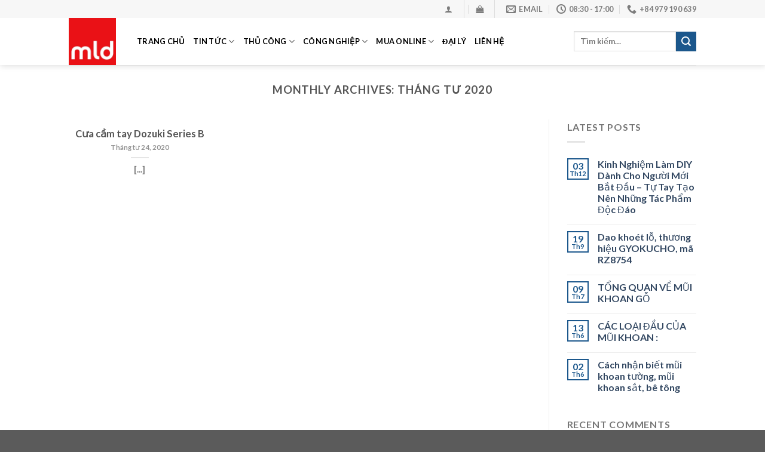

--- FILE ---
content_type: text/html; charset=UTF-8
request_url: https://phulieunganhgo.com/2020/04/
body_size: 24271
content:
<!DOCTYPE html>
<html lang="vi" class="loading-site no-js">
<head>
	<meta charset="UTF-8" />
	<link rel="profile" href="http://gmpg.org/xfn/11" />
	<link rel="pingback" href="https://phulieunganhgo.com/xmlrpc.php" />

	<script>(function(html){html.className = html.className.replace(/\bno-js\b/,'js')})(document.documentElement);</script>
<title>Tháng tư 2020 &#8211; MLD &#8211; Dao cụ chế biến gỗ chất lượng cao từ Nhật Bản</title>
<meta name='robots' content='max-image-preview:large' />
<script>window._wca = window._wca || [];</script>
<meta name="viewport" content="width=device-width, initial-scale=1" /><link rel='dns-prefetch' href='//stats.wp.com' />
<link rel='dns-prefetch' href='//cdn.jsdelivr.net' />
<link rel='dns-prefetch' href='//i0.wp.com' />
<link rel='dns-prefetch' href='//c0.wp.com' />
<link rel='prefetch' href='https://phulieunganhgo.com/wp-content/themes/flatsome/assets/js/flatsome.js?ver=43f05e0ca79aa585a6aa' />
<link rel='prefetch' href='https://phulieunganhgo.com/wp-content/themes/flatsome/assets/js/chunk.slider.js?ver=3.17.7' />
<link rel='prefetch' href='https://phulieunganhgo.com/wp-content/themes/flatsome/assets/js/chunk.popups.js?ver=3.17.7' />
<link rel='prefetch' href='https://phulieunganhgo.com/wp-content/themes/flatsome/assets/js/chunk.tooltips.js?ver=3.17.7' />
<link rel='prefetch' href='https://phulieunganhgo.com/wp-content/themes/flatsome/assets/js/woocommerce.js?ver=1a392523165907adee6a' />
<link rel="alternate" type="application/rss+xml" title="Dòng thông tin MLD - Dao cụ chế biến gỗ chất lượng cao từ Nhật Bản &raquo;" href="https://phulieunganhgo.com/feed/" />
<link rel="alternate" type="application/rss+xml" title="MLD - Dao cụ chế biến gỗ chất lượng cao từ Nhật Bản &raquo; Dòng bình luận" href="https://phulieunganhgo.com/comments/feed/" />
<script type="text/javascript">
/* <![CDATA[ */
window._wpemojiSettings = {"baseUrl":"https:\/\/s.w.org\/images\/core\/emoji\/15.0.3\/72x72\/","ext":".png","svgUrl":"https:\/\/s.w.org\/images\/core\/emoji\/15.0.3\/svg\/","svgExt":".svg","source":{"concatemoji":"https:\/\/phulieunganhgo.com\/wp-includes\/js\/wp-emoji-release.min.js?ver=6.6.4"}};
/*! This file is auto-generated */
!function(i,n){var o,s,e;function c(e){try{var t={supportTests:e,timestamp:(new Date).valueOf()};sessionStorage.setItem(o,JSON.stringify(t))}catch(e){}}function p(e,t,n){e.clearRect(0,0,e.canvas.width,e.canvas.height),e.fillText(t,0,0);var t=new Uint32Array(e.getImageData(0,0,e.canvas.width,e.canvas.height).data),r=(e.clearRect(0,0,e.canvas.width,e.canvas.height),e.fillText(n,0,0),new Uint32Array(e.getImageData(0,0,e.canvas.width,e.canvas.height).data));return t.every(function(e,t){return e===r[t]})}function u(e,t,n){switch(t){case"flag":return n(e,"\ud83c\udff3\ufe0f\u200d\u26a7\ufe0f","\ud83c\udff3\ufe0f\u200b\u26a7\ufe0f")?!1:!n(e,"\ud83c\uddfa\ud83c\uddf3","\ud83c\uddfa\u200b\ud83c\uddf3")&&!n(e,"\ud83c\udff4\udb40\udc67\udb40\udc62\udb40\udc65\udb40\udc6e\udb40\udc67\udb40\udc7f","\ud83c\udff4\u200b\udb40\udc67\u200b\udb40\udc62\u200b\udb40\udc65\u200b\udb40\udc6e\u200b\udb40\udc67\u200b\udb40\udc7f");case"emoji":return!n(e,"\ud83d\udc26\u200d\u2b1b","\ud83d\udc26\u200b\u2b1b")}return!1}function f(e,t,n){var r="undefined"!=typeof WorkerGlobalScope&&self instanceof WorkerGlobalScope?new OffscreenCanvas(300,150):i.createElement("canvas"),a=r.getContext("2d",{willReadFrequently:!0}),o=(a.textBaseline="top",a.font="600 32px Arial",{});return e.forEach(function(e){o[e]=t(a,e,n)}),o}function t(e){var t=i.createElement("script");t.src=e,t.defer=!0,i.head.appendChild(t)}"undefined"!=typeof Promise&&(o="wpEmojiSettingsSupports",s=["flag","emoji"],n.supports={everything:!0,everythingExceptFlag:!0},e=new Promise(function(e){i.addEventListener("DOMContentLoaded",e,{once:!0})}),new Promise(function(t){var n=function(){try{var e=JSON.parse(sessionStorage.getItem(o));if("object"==typeof e&&"number"==typeof e.timestamp&&(new Date).valueOf()<e.timestamp+604800&&"object"==typeof e.supportTests)return e.supportTests}catch(e){}return null}();if(!n){if("undefined"!=typeof Worker&&"undefined"!=typeof OffscreenCanvas&&"undefined"!=typeof URL&&URL.createObjectURL&&"undefined"!=typeof Blob)try{var e="postMessage("+f.toString()+"("+[JSON.stringify(s),u.toString(),p.toString()].join(",")+"));",r=new Blob([e],{type:"text/javascript"}),a=new Worker(URL.createObjectURL(r),{name:"wpTestEmojiSupports"});return void(a.onmessage=function(e){c(n=e.data),a.terminate(),t(n)})}catch(e){}c(n=f(s,u,p))}t(n)}).then(function(e){for(var t in e)n.supports[t]=e[t],n.supports.everything=n.supports.everything&&n.supports[t],"flag"!==t&&(n.supports.everythingExceptFlag=n.supports.everythingExceptFlag&&n.supports[t]);n.supports.everythingExceptFlag=n.supports.everythingExceptFlag&&!n.supports.flag,n.DOMReady=!1,n.readyCallback=function(){n.DOMReady=!0}}).then(function(){return e}).then(function(){var e;n.supports.everything||(n.readyCallback(),(e=n.source||{}).concatemoji?t(e.concatemoji):e.wpemoji&&e.twemoji&&(t(e.twemoji),t(e.wpemoji)))}))}((window,document),window._wpemojiSettings);
/* ]]> */
</script>
<style id='wp-emoji-styles-inline-css' type='text/css'>

	img.wp-smiley, img.emoji {
		display: inline !important;
		border: none !important;
		box-shadow: none !important;
		height: 1em !important;
		width: 1em !important;
		margin: 0 0.07em !important;
		vertical-align: -0.1em !important;
		background: none !important;
		padding: 0 !important;
	}
</style>
<style id='wp-block-library-inline-css' type='text/css'>
:root{--wp-admin-theme-color:#007cba;--wp-admin-theme-color--rgb:0,124,186;--wp-admin-theme-color-darker-10:#006ba1;--wp-admin-theme-color-darker-10--rgb:0,107,161;--wp-admin-theme-color-darker-20:#005a87;--wp-admin-theme-color-darker-20--rgb:0,90,135;--wp-admin-border-width-focus:2px;--wp-block-synced-color:#7a00df;--wp-block-synced-color--rgb:122,0,223;--wp-bound-block-color:var(--wp-block-synced-color)}@media (min-resolution:192dpi){:root{--wp-admin-border-width-focus:1.5px}}.wp-element-button{cursor:pointer}:root{--wp--preset--font-size--normal:16px;--wp--preset--font-size--huge:42px}:root .has-very-light-gray-background-color{background-color:#eee}:root .has-very-dark-gray-background-color{background-color:#313131}:root .has-very-light-gray-color{color:#eee}:root .has-very-dark-gray-color{color:#313131}:root .has-vivid-green-cyan-to-vivid-cyan-blue-gradient-background{background:linear-gradient(135deg,#00d084,#0693e3)}:root .has-purple-crush-gradient-background{background:linear-gradient(135deg,#34e2e4,#4721fb 50%,#ab1dfe)}:root .has-hazy-dawn-gradient-background{background:linear-gradient(135deg,#faaca8,#dad0ec)}:root .has-subdued-olive-gradient-background{background:linear-gradient(135deg,#fafae1,#67a671)}:root .has-atomic-cream-gradient-background{background:linear-gradient(135deg,#fdd79a,#004a59)}:root .has-nightshade-gradient-background{background:linear-gradient(135deg,#330968,#31cdcf)}:root .has-midnight-gradient-background{background:linear-gradient(135deg,#020381,#2874fc)}.has-regular-font-size{font-size:1em}.has-larger-font-size{font-size:2.625em}.has-normal-font-size{font-size:var(--wp--preset--font-size--normal)}.has-huge-font-size{font-size:var(--wp--preset--font-size--huge)}.has-text-align-center{text-align:center}.has-text-align-left{text-align:left}.has-text-align-right{text-align:right}#end-resizable-editor-section{display:none}.aligncenter{clear:both}.items-justified-left{justify-content:flex-start}.items-justified-center{justify-content:center}.items-justified-right{justify-content:flex-end}.items-justified-space-between{justify-content:space-between}.screen-reader-text{border:0;clip:rect(1px,1px,1px,1px);clip-path:inset(50%);height:1px;margin:-1px;overflow:hidden;padding:0;position:absolute;width:1px;word-wrap:normal!important}.screen-reader-text:focus{background-color:#ddd;clip:auto!important;clip-path:none;color:#444;display:block;font-size:1em;height:auto;left:5px;line-height:normal;padding:15px 23px 14px;text-decoration:none;top:5px;width:auto;z-index:100000}html :where(.has-border-color){border-style:solid}html :where([style*=border-top-color]){border-top-style:solid}html :where([style*=border-right-color]){border-right-style:solid}html :where([style*=border-bottom-color]){border-bottom-style:solid}html :where([style*=border-left-color]){border-left-style:solid}html :where([style*=border-width]){border-style:solid}html :where([style*=border-top-width]){border-top-style:solid}html :where([style*=border-right-width]){border-right-style:solid}html :where([style*=border-bottom-width]){border-bottom-style:solid}html :where([style*=border-left-width]){border-left-style:solid}html :where(img[class*=wp-image-]){height:auto;max-width:100%}:where(figure){margin:0 0 1em}html :where(.is-position-sticky){--wp-admin--admin-bar--position-offset:var(--wp-admin--admin-bar--height,0px)}@media screen and (max-width:600px){html :where(.is-position-sticky){--wp-admin--admin-bar--position-offset:0px}}
.has-text-align-justify{text-align:justify;}
</style>
<style id='classic-theme-styles-inline-css' type='text/css'>
/*! This file is auto-generated */
.wp-block-button__link{color:#fff;background-color:#32373c;border-radius:9999px;box-shadow:none;text-decoration:none;padding:calc(.667em + 2px) calc(1.333em + 2px);font-size:1.125em}.wp-block-file__button{background:#32373c;color:#fff;text-decoration:none}
</style>
<style id='woocommerce-inline-inline-css' type='text/css'>
.woocommerce form .form-row .required { visibility: visible; }
</style>
<link rel='stylesheet' id='flatsome-main-css' href='https://phulieunganhgo.com/wp-content/themes/flatsome/assets/css/flatsome.css?ver=3.17.7' type='text/css' media='all' />
<style id='flatsome-main-inline-css' type='text/css'>
@font-face {
				font-family: "fl-icons";
				font-display: block;
				src: url(https://phulieunganhgo.com/wp-content/themes/flatsome/assets/css/icons/fl-icons.eot?v=3.17.7);
				src:
					url(https://phulieunganhgo.com/wp-content/themes/flatsome/assets/css/icons/fl-icons.eot#iefix?v=3.17.7) format("embedded-opentype"),
					url(https://phulieunganhgo.com/wp-content/themes/flatsome/assets/css/icons/fl-icons.woff2?v=3.17.7) format("woff2"),
					url(https://phulieunganhgo.com/wp-content/themes/flatsome/assets/css/icons/fl-icons.ttf?v=3.17.7) format("truetype"),
					url(https://phulieunganhgo.com/wp-content/themes/flatsome/assets/css/icons/fl-icons.woff?v=3.17.7) format("woff"),
					url(https://phulieunganhgo.com/wp-content/themes/flatsome/assets/css/icons/fl-icons.svg?v=3.17.7#fl-icons) format("svg");
			}
</style>
<link rel='stylesheet' id='flatsome-shop-css' href='https://phulieunganhgo.com/wp-content/themes/flatsome/assets/css/flatsome-shop.css?ver=3.17.7' type='text/css' media='all' />
<link rel='stylesheet' id='flatsome-style-css' href='https://phulieunganhgo.com/wp-content/themes/flatsome-child/style.css?ver=3.0' type='text/css' media='all' />
<link rel='stylesheet' id='jetpack_css-css' href='https://c0.wp.com/p/jetpack/12.9.4/css/jetpack.css' type='text/css' media='all' />
<script type="text/javascript" src="https://c0.wp.com/c/6.6.4/wp-includes/js/jquery/jquery.min.js" id="jquery-core-js"></script>
<script type="text/javascript" src="https://c0.wp.com/c/6.6.4/wp-includes/js/jquery/jquery-migrate.min.js" id="jquery-migrate-js"></script>
<script type="text/javascript" src="https://c0.wp.com/p/woocommerce/9.0.3/assets/js/jquery-blockui/jquery.blockUI.min.js" id="jquery-blockui-js" data-wp-strategy="defer"></script>
<script type="text/javascript" id="wc-add-to-cart-js-extra">
/* <![CDATA[ */
var wc_add_to_cart_params = {"ajax_url":"\/wp-admin\/admin-ajax.php","wc_ajax_url":"\/?wc-ajax=%%endpoint%%","i18n_view_cart":"Xem gi\u1ecf h\u00e0ng","cart_url":"https:\/\/phulieunganhgo.com\/cart\/","is_cart":"","cart_redirect_after_add":"no"};
/* ]]> */
</script>
<script type="text/javascript" src="https://c0.wp.com/p/woocommerce/9.0.3/assets/js/frontend/add-to-cart.min.js" id="wc-add-to-cart-js" defer="defer" data-wp-strategy="defer"></script>
<script type="text/javascript" src="https://c0.wp.com/p/woocommerce/9.0.3/assets/js/js-cookie/js.cookie.min.js" id="js-cookie-js" data-wp-strategy="defer"></script>
<script defer type="text/javascript" src="https://stats.wp.com/s-202606.js" id="woocommerce-analytics-js"></script>
<link rel="https://api.w.org/" href="https://phulieunganhgo.com/wp-json/" /><link rel="EditURI" type="application/rsd+xml" title="RSD" href="https://phulieunganhgo.com/xmlrpc.php?rsd" />
<meta name="generator" content="WordPress 6.6.4" />
<meta name="generator" content="WooCommerce 9.0.3" />
	<style>img#wpstats{display:none}</style>
		<style>.bg{opacity: 0; transition: opacity 1s; -webkit-transition: opacity 1s;} .bg-loaded{opacity: 1;}</style>	<noscript><style>.woocommerce-product-gallery{ opacity: 1 !important; }</style></noscript>
	<link rel="icon" href="https://i0.wp.com/phulieunganhgo.com/wp-content/uploads/2022/08/cropped-MLD-2.jpg?fit=32%2C32&#038;ssl=1" sizes="32x32" />
<link rel="icon" href="https://i0.wp.com/phulieunganhgo.com/wp-content/uploads/2022/08/cropped-MLD-2.jpg?fit=192%2C192&#038;ssl=1" sizes="192x192" />
<link rel="apple-touch-icon" href="https://i0.wp.com/phulieunganhgo.com/wp-content/uploads/2022/08/cropped-MLD-2.jpg?fit=180%2C180&#038;ssl=1" />
<meta name="msapplication-TileImage" content="https://i0.wp.com/phulieunganhgo.com/wp-content/uploads/2022/08/cropped-MLD-2.jpg?fit=270%2C270&#038;ssl=1" />
<style id="custom-css" type="text/css">:root {--primary-color: #1b578c;}.header-main{height: 79px}#logo img{max-height: 79px}#logo{width:84px;}.header-bottom{min-height: 33px}.header-top{min-height: 30px}.transparent .header-main{height: 90px}.transparent #logo img{max-height: 90px}.has-transparent + .page-title:first-of-type,.has-transparent + #main > .page-title,.has-transparent + #main > div > .page-title,.has-transparent + #main .page-header-wrapper:first-of-type .page-title{padding-top: 120px;}.header.show-on-scroll,.stuck .header-main{height:70px!important}.stuck #logo img{max-height: 70px!important}.search-form{ width: 100%;}.header-bg-color {background-color: rgba(255,255,255,0.9)}.header-bottom {background-color: #1E73BE}.header-main .nav > li > a{line-height: 38px }.header-wrapper:not(.stuck) .header-main .header-nav{margin-top: -1px }.stuck .header-main .nav > li > a{line-height: 50px }.header-bottom-nav > li > a{line-height: 47px }@media (max-width: 549px) {.header-main{height: 70px}#logo img{max-height: 70px}}.nav-dropdown-has-arrow.nav-dropdown-has-border li.has-dropdown:before{border-bottom-color: #FFFFFF;}.nav .nav-dropdown{border-color: #FFFFFF }.nav-dropdown-has-arrow li.has-dropdown:after{border-bottom-color: #FFFFFF;}.nav .nav-dropdown{background-color: #FFFFFF}.header-top{background-color:#F7F7F7!important;}/* Color */.accordion-title.active, .has-icon-bg .icon .icon-inner,.logo a, .primary.is-underline, .primary.is-link, .badge-outline .badge-inner, .nav-outline > li.active> a,.nav-outline >li.active > a, .cart-icon strong,[data-color='primary'], .is-outline.primary{color: #1b578c;}/* Color !important */[data-text-color="primary"]{color: #1b578c!important;}/* Background Color */[data-text-bg="primary"]{background-color: #1b578c;}/* Background */.scroll-to-bullets a,.featured-title, .label-new.menu-item > a:after, .nav-pagination > li > .current,.nav-pagination > li > span:hover,.nav-pagination > li > a:hover,.has-hover:hover .badge-outline .badge-inner,button[type="submit"], .button.wc-forward:not(.checkout):not(.checkout-button), .button.submit-button, .button.primary:not(.is-outline),.featured-table .title,.is-outline:hover, .has-icon:hover .icon-label,.nav-dropdown-bold .nav-column li > a:hover, .nav-dropdown.nav-dropdown-bold > li > a:hover, .nav-dropdown-bold.dark .nav-column li > a:hover, .nav-dropdown.nav-dropdown-bold.dark > li > a:hover, .header-vertical-menu__opener ,.is-outline:hover, .tagcloud a:hover,.grid-tools a, input[type='submit']:not(.is-form), .box-badge:hover .box-text, input.button.alt,.nav-box > li > a:hover,.nav-box > li.active > a,.nav-pills > li.active > a ,.current-dropdown .cart-icon strong, .cart-icon:hover strong, .nav-line-bottom > li > a:before, .nav-line-grow > li > a:before, .nav-line > li > a:before,.banner, .header-top, .slider-nav-circle .flickity-prev-next-button:hover svg, .slider-nav-circle .flickity-prev-next-button:hover .arrow, .primary.is-outline:hover, .button.primary:not(.is-outline), input[type='submit'].primary, input[type='submit'].primary, input[type='reset'].button, input[type='button'].primary, .badge-inner{background-color: #1b578c;}/* Border */.nav-vertical.nav-tabs > li.active > a,.scroll-to-bullets a.active,.nav-pagination > li > .current,.nav-pagination > li > span:hover,.nav-pagination > li > a:hover,.has-hover:hover .badge-outline .badge-inner,.accordion-title.active,.featured-table,.is-outline:hover, .tagcloud a:hover,blockquote, .has-border, .cart-icon strong:after,.cart-icon strong,.blockUI:before, .processing:before,.loading-spin, .slider-nav-circle .flickity-prev-next-button:hover svg, .slider-nav-circle .flickity-prev-next-button:hover .arrow, .primary.is-outline:hover{border-color: #1b578c}.nav-tabs > li.active > a{border-top-color: #1b578c}.widget_shopping_cart_content .blockUI.blockOverlay:before { border-left-color: #1b578c }.woocommerce-checkout-review-order .blockUI.blockOverlay:before { border-left-color: #1b578c }/* Fill */.slider .flickity-prev-next-button:hover svg,.slider .flickity-prev-next-button:hover .arrow{fill: #1b578c;}/* Focus */.primary:focus-visible, .submit-button:focus-visible, button[type="submit"]:focus-visible { outline-color: #1b578c!important; }/* Background Color */[data-icon-label]:after, .secondary.is-underline:hover,.secondary.is-outline:hover,.icon-label,.button.secondary:not(.is-outline),.button.alt:not(.is-outline), .badge-inner.on-sale, .button.checkout, .single_add_to_cart_button, .current .breadcrumb-step{ background-color:#1b578c; }[data-text-bg="secondary"]{background-color: #1b578c;}/* Color */.secondary.is-underline,.secondary.is-link, .secondary.is-outline,.stars a.active, .star-rating:before, .woocommerce-page .star-rating:before,.star-rating span:before, .color-secondary{color: #1b578c}/* Color !important */[data-text-color="secondary"]{color: #1b578c!important;}/* Border */.secondary.is-outline:hover{border-color:#1b578c}/* Focus */.secondary:focus-visible, .alt:focus-visible { outline-color: #1b578c!important; }.success.is-underline:hover,.success.is-outline:hover,.success{background-color: #f2e2ce}.success-color, .success.is-link, .success.is-outline{color: #f2e2ce;}.success-border{border-color: #f2e2ce!important;}/* Color !important */[data-text-color="success"]{color: #f2e2ce!important;}/* Background Color */[data-text-bg="success"]{background-color: #f2e2ce;}.alert.is-underline:hover,.alert.is-outline:hover,.alert{background-color: #ff1216}.alert.is-link, .alert.is-outline, .color-alert{color: #ff1216;}/* Color !important */[data-text-color="alert"]{color: #ff1216!important;}/* Background Color */[data-text-bg="alert"]{background-color: #ff1216;}body{font-family: Lato, sans-serif;}body {font-weight: 400;font-style: normal;}.nav > li > a {font-family: Lato, sans-serif;}.mobile-sidebar-levels-2 .nav > li > ul > li > a {font-family: Lato, sans-serif;}.nav > li > a,.mobile-sidebar-levels-2 .nav > li > ul > li > a {font-weight: 700;font-style: normal;}h1,h2,h3,h4,h5,h6,.heading-font, .off-canvas-center .nav-sidebar.nav-vertical > li > a{font-family: Lato, sans-serif;}h1,h2,h3,h4,h5,h6,.heading-font,.banner h1,.banner h2 {font-weight: 700;font-style: normal;}.alt-font{font-family: "Dancing Script", sans-serif;}.alt-font {font-weight: 400!important;font-style: normal!important;}.header:not(.transparent) .header-nav-main.nav > li > a {color: #000000;}.has-equal-box-heights .box-image {padding-top: 100%;}@media screen and (min-width: 550px){.products .box-vertical .box-image{min-width: 300px!important;width: 300px!important;}}.nav-vertical-fly-out > li + li {border-top-width: 1px; border-top-style: solid;}.label-new.menu-item > a:after{content:"New";}.label-hot.menu-item > a:after{content:"Hot";}.label-sale.menu-item > a:after{content:"Sale";}.label-popular.menu-item > a:after{content:"Popular";}</style><style id="kirki-inline-styles">/* latin-ext */
@font-face {
  font-family: 'Lato';
  font-style: normal;
  font-weight: 400;
  font-display: swap;
  src: url(https://phulieunganhgo.com/wp-content/fonts/lato/font) format('woff');
  unicode-range: U+0100-02BA, U+02BD-02C5, U+02C7-02CC, U+02CE-02D7, U+02DD-02FF, U+0304, U+0308, U+0329, U+1D00-1DBF, U+1E00-1E9F, U+1EF2-1EFF, U+2020, U+20A0-20AB, U+20AD-20C0, U+2113, U+2C60-2C7F, U+A720-A7FF;
}
/* latin */
@font-face {
  font-family: 'Lato';
  font-style: normal;
  font-weight: 400;
  font-display: swap;
  src: url(https://phulieunganhgo.com/wp-content/fonts/lato/font) format('woff');
  unicode-range: U+0000-00FF, U+0131, U+0152-0153, U+02BB-02BC, U+02C6, U+02DA, U+02DC, U+0304, U+0308, U+0329, U+2000-206F, U+20AC, U+2122, U+2191, U+2193, U+2212, U+2215, U+FEFF, U+FFFD;
}
/* latin-ext */
@font-face {
  font-family: 'Lato';
  font-style: normal;
  font-weight: 700;
  font-display: swap;
  src: url(https://phulieunganhgo.com/wp-content/fonts/lato/font) format('woff');
  unicode-range: U+0100-02BA, U+02BD-02C5, U+02C7-02CC, U+02CE-02D7, U+02DD-02FF, U+0304, U+0308, U+0329, U+1D00-1DBF, U+1E00-1E9F, U+1EF2-1EFF, U+2020, U+20A0-20AB, U+20AD-20C0, U+2113, U+2C60-2C7F, U+A720-A7FF;
}
/* latin */
@font-face {
  font-family: 'Lato';
  font-style: normal;
  font-weight: 700;
  font-display: swap;
  src: url(https://phulieunganhgo.com/wp-content/fonts/lato/font) format('woff');
  unicode-range: U+0000-00FF, U+0131, U+0152-0153, U+02BB-02BC, U+02C6, U+02DA, U+02DC, U+0304, U+0308, U+0329, U+2000-206F, U+20AC, U+2122, U+2191, U+2193, U+2212, U+2215, U+FEFF, U+FFFD;
}/* vietnamese */
@font-face {
  font-family: 'Dancing Script';
  font-style: normal;
  font-weight: 400;
  font-display: swap;
  src: url(https://phulieunganhgo.com/wp-content/fonts/dancing-script/font) format('woff');
  unicode-range: U+0102-0103, U+0110-0111, U+0128-0129, U+0168-0169, U+01A0-01A1, U+01AF-01B0, U+0300-0301, U+0303-0304, U+0308-0309, U+0323, U+0329, U+1EA0-1EF9, U+20AB;
}
/* latin-ext */
@font-face {
  font-family: 'Dancing Script';
  font-style: normal;
  font-weight: 400;
  font-display: swap;
  src: url(https://phulieunganhgo.com/wp-content/fonts/dancing-script/font) format('woff');
  unicode-range: U+0100-02BA, U+02BD-02C5, U+02C7-02CC, U+02CE-02D7, U+02DD-02FF, U+0304, U+0308, U+0329, U+1D00-1DBF, U+1E00-1E9F, U+1EF2-1EFF, U+2020, U+20A0-20AB, U+20AD-20C0, U+2113, U+2C60-2C7F, U+A720-A7FF;
}
/* latin */
@font-face {
  font-family: 'Dancing Script';
  font-style: normal;
  font-weight: 400;
  font-display: swap;
  src: url(https://phulieunganhgo.com/wp-content/fonts/dancing-script/font) format('woff');
  unicode-range: U+0000-00FF, U+0131, U+0152-0153, U+02BB-02BC, U+02C6, U+02DA, U+02DC, U+0304, U+0308, U+0329, U+2000-206F, U+20AC, U+2122, U+2191, U+2193, U+2212, U+2215, U+FEFF, U+FFFD;
}</style></head>

<body class="archive date wp-custom-logo theme-flatsome woocommerce-no-js header-shadow lightbox nav-dropdown-has-arrow nav-dropdown-has-shadow nav-dropdown-has-border">


<a class="skip-link screen-reader-text" href="#main">Skip to content</a>

<div id="wrapper">

	
	<header id="header" class="header has-sticky sticky-jump">
		<div class="header-wrapper">
			<div id="top-bar" class="header-top hide-for-sticky">
    <div class="flex-row container">
      <div class="flex-col hide-for-medium flex-left">
          <ul class="nav nav-left medium-nav-center nav-small  nav-divided">
                        </ul>
      </div>

      <div class="flex-col hide-for-medium flex-center">
          <ul class="nav nav-center nav-small  nav-divided">
                        </ul>
      </div>

      <div class="flex-col hide-for-medium flex-right">
         <ul class="nav top-bar-nav nav-right nav-small  nav-divided">
              <li class="account-item has-icon
    "
>

<a href="https://phulieunganhgo.com/my-account/"
    class="nav-top-link nav-top-not-logged-in is-small"
    data-open="#login-form-popup"  >
  <i class="icon-user" ></i>
</a>



</li>
<li class="header-divider"></li><li class="cart-item has-icon has-dropdown">

<a href="https://phulieunganhgo.com/cart/" title="Giỏ hàng" class="header-cart-link is-small">



    <i class="icon-shopping-bag"
    data-icon-label="0">
  </i>
  </a>

 <ul class="nav-dropdown nav-dropdown-simple">
    <li class="html widget_shopping_cart">
      <div class="widget_shopping_cart_content">
        

	<p class="woocommerce-mini-cart__empty-message">Chưa có sản phẩm trong giỏ hàng.</p>


      </div>
    </li>
     </ul>

</li>
<li class="header-divider"></li><li class="header-contact-wrapper">
		<ul id="header-contact" class="nav nav-divided nav-uppercase header-contact">
		
						<li class="">
			  <a href="mailto:mld.companyvn@gmail.com" class="tooltip" title="mld.companyvn@gmail.com">
				  <i class="icon-envelop" style="font-size:16px;" ></i>			       <span>
			       	Email			       </span>
			  </a>
			</li>
			
						<li class="">
			  <a class="tooltip" title="08:30 - 17:00 ">
			  	   <i class="icon-clock" style="font-size:16px;" ></i>			        <span>08:30 - 17:00</span>
			  </a>
			 </li>
			
						<li class="">
			  <a href="tel:+84 979 190 639" class="tooltip" title="+84 979 190 639">
			     <i class="icon-phone" style="font-size:16px;" ></i>			      <span>+84 979 190 639</span>
			  </a>
			</li>
				</ul>
</li>
          </ul>
      </div>

            <div class="flex-col show-for-medium flex-grow">
          <ul class="nav nav-center nav-small mobile-nav  nav-divided">
              <li class="header-contact-wrapper">
		<ul id="header-contact" class="nav nav-divided nav-uppercase header-contact">
		
						<li class="">
			  <a href="mailto:mld.companyvn@gmail.com" class="tooltip" title="mld.companyvn@gmail.com">
				  <i class="icon-envelop" style="font-size:16px;" ></i>			       <span>
			       	Email			       </span>
			  </a>
			</li>
			
						<li class="">
			  <a class="tooltip" title="08:30 - 17:00 ">
			  	   <i class="icon-clock" style="font-size:16px;" ></i>			        <span>08:30 - 17:00</span>
			  </a>
			 </li>
			
						<li class="">
			  <a href="tel:+84 979 190 639" class="tooltip" title="+84 979 190 639">
			     <i class="icon-phone" style="font-size:16px;" ></i>			      <span>+84 979 190 639</span>
			  </a>
			</li>
				</ul>
</li>
          </ul>
      </div>
      
    </div>
</div>
<div id="masthead" class="header-main ">
      <div class="header-inner flex-row container logo-left medium-logo-center" role="navigation">

          <!-- Logo -->
          <div id="logo" class="flex-col logo">
            
<!-- Header logo -->
<a href="https://phulieunganhgo.com/" title="MLD &#8211; Dao cụ chế biến gỗ chất lượng cao từ Nhật Bản - Mũi Khoan gỗ, Lưỡi cưa, Mũi khoan vuông, Mũi CNC, Mũi khoan beton Nhật Bản" rel="home">
		<img width="640" height="640" src="https://i0.wp.com/phulieunganhgo.com/wp-content/uploads/2022/08/MLD-2.jpg?fit=640%2C640&#038;ssl=1" class="header_logo header-logo" alt="MLD &#8211; Dao cụ chế biến gỗ chất lượng cao từ Nhật Bản"/><img  width="640" height="640" src="https://i0.wp.com/phulieunganhgo.com/wp-content/uploads/2022/08/MLD-2.jpg?fit=640%2C640&#038;ssl=1" class="header-logo-dark" alt="MLD &#8211; Dao cụ chế biến gỗ chất lượng cao từ Nhật Bản"/></a>
          </div>

          <!-- Mobile Left Elements -->
          <div class="flex-col show-for-medium flex-left">
            <ul class="mobile-nav nav nav-left ">
              <li class="nav-icon has-icon">
  <div class="header-button">		<a href="#" data-open="#main-menu" data-pos="left" data-bg="main-menu-overlay" data-color="" class="icon button round is-outline is-small" aria-label="Menu" aria-controls="main-menu" aria-expanded="false">

		  <i class="icon-menu" ></i>
		  <span class="menu-title uppercase hide-for-small">Menu</span>		</a>
	 </div> </li>
            </ul>
          </div>

          <!-- Left Elements -->
          <div class="flex-col hide-for-medium flex-left
            flex-grow">
            <ul class="header-nav header-nav-main nav nav-left  nav-line-bottom nav-uppercase nav-prompts-overlay" >
              <li id="menu-item-124941" class="menu-item menu-item-type-post_type menu-item-object-page menu-item-home menu-item-124941 menu-item-design-default"><a href="https://phulieunganhgo.com/" class="nav-top-link">TRANG CHỦ</a></li>
<li id="menu-item-124942" class="menu-item menu-item-type-custom menu-item-object-custom menu-item-has-children menu-item-124942 menu-item-design-default has-dropdown"><a href="#" class="nav-top-link" aria-expanded="false" aria-haspopup="menu">TIN TỨC<i class="icon-angle-down" ></i></a>
<ul class="sub-menu nav-dropdown nav-dropdown-simple">
	<li id="menu-item-124943" class="menu-item menu-item-type-taxonomy menu-item-object-category menu-item-124943"><a href="https://phulieunganhgo.com/category/tin-tuc/">TIN TỨC</a></li>
	<li id="menu-item-124945" class="menu-item menu-item-type-post_type menu-item-object-page menu-item-124945"><a href="https://phulieunganhgo.com/khuyenmaimuikhoango/">KHUYẾN MÃI</a></li>
</ul>
</li>
<li id="menu-item-124948" class="menu-item menu-item-type-custom menu-item-object-custom menu-item-has-children menu-item-124948 menu-item-design-default has-dropdown"><a href="#" class="nav-top-link" aria-expanded="false" aria-haspopup="menu">THỦ CÔNG<i class="icon-angle-down" ></i></a>
<ul class="sub-menu nav-dropdown nav-dropdown-simple">
	<li id="menu-item-124957" class="menu-item menu-item-type-post_type menu-item-object-page menu-item-124957"><a href="https://phulieunganhgo.com/san-pham/star-m/">Mũi khoan gỗ – STAR-M (Japan)</a></li>
	<li id="menu-item-124956" class="menu-item menu-item-type-post_type menu-item-object-page menu-item-124956"><a href="https://phulieunganhgo.com/san-pham/mui-khoan-beton-unika-japan/unika/">Mũi khoan beton – UNIKA (Japan)</a></li>
	<li id="menu-item-124964" class="menu-item menu-item-type-post_type menu-item-object-page menu-item-124964"><a href="https://phulieunganhgo.com/san-pham/nakahashi-3/">Mũi khoan vuông – NAKAHASHI (Japan)</a></li>
	<li id="menu-item-124963" class="menu-item menu-item-type-post_type menu-item-object-page menu-item-124963"><a href="https://phulieunganhgo.com/san-pham/gyokucho/">Cưa Nhật Bản – GYOKUCHO (Japan)</a></li>
</ul>
</li>
<li id="menu-item-124958" class="menu-item menu-item-type-custom menu-item-object-custom menu-item-has-children menu-item-124958 menu-item-design-default has-dropdown"><a href="#" class="nav-top-link" aria-expanded="false" aria-haspopup="menu">CÔNG NGHIỆP<i class="icon-angle-down" ></i></a>
<ul class="sub-menu nav-dropdown nav-dropdown-simple">
	<li id="menu-item-124954" class="menu-item menu-item-type-post_type menu-item-object-page menu-item-124954"><a href="https://phulieunganhgo.com/san-pham/arden/">Mũi CNC – ARDEN (Taiwan)</a></li>
	<li id="menu-item-124955" class="menu-item menu-item-type-post_type menu-item-object-page menu-item-124955"><a href="https://phulieunganhgo.com/san-pham/dung-cu-mgi/">Mũi CNC – MGI (Italy)</a></li>
	<li id="menu-item-124965" class="menu-item menu-item-type-post_type menu-item-object-page menu-item-124965"><a href="https://phulieunganhgo.com/san-pham/dao_cu_nganh_go_kanefusa_nhat_ban/">Dao cụ ngành gỗ &#8211; KANEFUSA (Japan)</a></li>
</ul>
</li>
<li id="menu-item-124966" class="menu-item menu-item-type-post_type menu-item-object-page menu-item-has-children menu-item-124966 menu-item-design-default has-dropdown"><a href="https://phulieunganhgo.com/shop/" class="nav-top-link" aria-expanded="false" aria-haspopup="menu">MUA ONLINE<i class="icon-angle-down" ></i></a>
<ul class="sub-menu nav-dropdown nav-dropdown-simple">
	<li id="menu-item-125883" class="menu-item menu-item-type-custom menu-item-object-custom menu-item-125883"><a href="https://phulieunganhgo.com/product-category/star-m/">STAR-M</a></li>
	<li id="menu-item-125884" class="menu-item menu-item-type-custom menu-item-object-custom menu-item-125884"><a href="https://phulieunganhgo.com/product-category/gyokucho/">GYOKUCHO</a></li>
	<li id="menu-item-125885" class="menu-item menu-item-type-custom menu-item-object-custom menu-item-125885"><a href="https://phulieunganhgo.com/product-category/nakahashi/">NAKAHASHI</a></li>
	<li id="menu-item-124970" class="menu-item menu-item-type-custom menu-item-object-custom menu-item-124970"><a href="https://phulieunganhgo.com/product-category/arden/">ARDEN</a></li>
	<li id="menu-item-124971" class="menu-item menu-item-type-custom menu-item-object-custom menu-item-124971"><a href="https://phulieunganhgo.com/product-category/mgi/">MGI</a></li>
	<li id="menu-item-124972" class="menu-item menu-item-type-custom menu-item-object-custom menu-item-124972"><a href="https://phulieunganhgo.com/product-category/unika/">UNIKA</a></li>
	<li id="menu-item-124973" class="menu-item menu-item-type-custom menu-item-object-custom menu-item-124973"><a href="https://phulieunganhgo.com/product-category/kanefusa/">KANEFUSA</a></li>
	<li id="menu-item-127329" class="menu-item menu-item-type-custom menu-item-object-custom menu-item-127329"><a href="https://phulieunganhgo.com/product-category/yoshiharu-hamono/">YOSHIHARU HAMONO</a></li>
</ul>
</li>
<li id="menu-item-124974" class="menu-item menu-item-type-post_type menu-item-object-page menu-item-124974 menu-item-design-default"><a href="https://phulieunganhgo.com/dai-ly/" class="nav-top-link">ĐẠI LÝ</a></li>
<li id="menu-item-124947" class="menu-item menu-item-type-post_type menu-item-object-page menu-item-124947 menu-item-design-default"><a href="https://phulieunganhgo.com/homepage/lien-he-mld/" class="nav-top-link">LIÊN HỆ</a></li>
            </ul>
          </div>

          <!-- Right Elements -->
          <div class="flex-col hide-for-medium flex-right">
            <ul class="header-nav header-nav-main nav nav-right  nav-line-bottom nav-uppercase nav-prompts-overlay">
              <li class="header-search-form search-form html relative has-icon">
	<div class="header-search-form-wrapper">
		<div class="searchform-wrapper ux-search-box relative is-normal"><form role="search" method="get" class="searchform" action="https://phulieunganhgo.com/">
	<div class="flex-row relative">
						<div class="flex-col flex-grow">
			<label class="screen-reader-text" for="woocommerce-product-search-field-0">Tìm kiếm:</label>
			<input type="search" id="woocommerce-product-search-field-0" class="search-field mb-0" placeholder="Tìm kiếm&hellip;" value="" name="s" />
			<input type="hidden" name="post_type" value="product" />
							<input type="hidden" name="lang" value="vi" />
					</div>
		<div class="flex-col">
			<button type="submit" value="Tìm kiếm" class="ux-search-submit submit-button secondary button  icon mb-0" aria-label="Submit">
				<i class="icon-search" ></i>			</button>
		</div>
	</div>
	<div class="live-search-results text-left z-top"></div>
</form>
</div>	</div>
</li>
            </ul>
          </div>

          <!-- Mobile Right Elements -->
          <div class="flex-col show-for-medium flex-right">
            <ul class="mobile-nav nav nav-right ">
              <li class="account-item has-icon">
	<a href="https://phulieunganhgo.com/my-account/"
	class="account-link-mobile is-small" title="Tài khoản">
	  <i class="icon-user" ></i>	</a>
</li>
<li class="cart-item has-icon">

      <a href="https://phulieunganhgo.com/cart/" class="header-cart-link off-canvas-toggle nav-top-link is-small" data-open="#cart-popup" data-class="off-canvas-cart" title="Giỏ hàng" data-pos="right">
  
    <i class="icon-shopping-bag"
    data-icon-label="0">
  </i>
  </a>


  <!-- Cart Sidebar Popup -->
  <div id="cart-popup" class="mfp-hide widget_shopping_cart">
  <div class="cart-popup-inner inner-padding">
      <div class="cart-popup-title text-center">
          <h4 class="uppercase">Giỏ hàng</h4>
          <div class="is-divider"></div>
      </div>
      <div class="widget_shopping_cart_content">
          

	<p class="woocommerce-mini-cart__empty-message">Chưa có sản phẩm trong giỏ hàng.</p>


      </div>
             <div class="cart-sidebar-content relative"></div>  </div>
  </div>

</li>
<li class="header-search header-search-lightbox has-icon">
			<a href="#search-lightbox" aria-label="Tìm kiếm" data-open="#search-lightbox" data-focus="input.search-field"
		class="is-small">
		<i class="icon-search" style="font-size:16px;" ></i></a>
		
	<div id="search-lightbox" class="mfp-hide dark text-center">
		<div class="searchform-wrapper ux-search-box relative is-large"><form role="search" method="get" class="searchform" action="https://phulieunganhgo.com/">
	<div class="flex-row relative">
						<div class="flex-col flex-grow">
			<label class="screen-reader-text" for="woocommerce-product-search-field-1">Tìm kiếm:</label>
			<input type="search" id="woocommerce-product-search-field-1" class="search-field mb-0" placeholder="Tìm kiếm&hellip;" value="" name="s" />
			<input type="hidden" name="post_type" value="product" />
							<input type="hidden" name="lang" value="vi" />
					</div>
		<div class="flex-col">
			<button type="submit" value="Tìm kiếm" class="ux-search-submit submit-button secondary button  icon mb-0" aria-label="Submit">
				<i class="icon-search" ></i>			</button>
		</div>
	</div>
	<div class="live-search-results text-left z-top"></div>
</form>
</div>	</div>
</li>
            </ul>
          </div>

      </div>

            <div class="container"><div class="top-divider full-width"></div></div>
      </div>

<div class="header-bg-container fill"><div class="header-bg-image fill"></div><div class="header-bg-color fill"></div></div>		</div>
	</header>

	
	<main id="main" class="">

<div id="content" class="blog-wrapper blog-archive page-wrapper">
		<header class="archive-page-header">
	<div class="row">
	<div class="large-12 text-center col">
	<h1 class="page-title is-large uppercase">
		Monthly Archives: <span>Tháng tư 2020</span>	</h1>
		</div>
	</div>
</header>


<div class="row row-large row-divided ">

	<div class="large-9 col">
		

	
  
    <div id="row-153087801" class="row large-columns-3 medium-columns- small-columns-1 row-masonry" data-packery-options='{"itemSelector": ".col", "gutter": 0, "presentageWidth" : true}'>

  <div class="col post-item" >
			<div class="col-inner">
				<div class="box box-text-bottom box-blog-post has-hover">
          					<div class="box-text text-center" >
					<div class="box-text-inner blog-post-inner">

					
										<h5 class="post-title is-large ">
						<a href="https://phulieunganhgo.com/2020/04/24/cua-cam-tay-dozuki-series-b/" class="plain">Cưa cầm tay Dozuki Series B</a>
					</h5>
					<div class="post-meta is-small op-8">Tháng tư 24, 2020</div>					<div class="is-divider"></div>
										<p class="from_the_blog_excerpt "> [...]					</p>
					                    
					
					
					</div>
					</div>
									</div>
			</div>
		</div></div>

	</div>
	<div class="post-sidebar large-3 col">
				<div id="secondary" class="widget-area " role="complementary">
				<aside id="flatsome_recent_posts-17" class="widget flatsome_recent_posts">		<span class="widget-title "><span>Latest Posts</span></span><div class="is-divider small"></div>		<ul>		
		
		<li class="recent-blog-posts-li">
			<div class="flex-row recent-blog-posts align-top pt-half pb-half">
				<div class="flex-col mr-half">
					<div class="badge post-date badge-small badge-outline">
							<div class="badge-inner bg-fill" >
                                								<span class="post-date-day">03</span><br>
								<span class="post-date-month is-xsmall">Th12</span>
                                							</div>
					</div>
				</div>
				<div class="flex-col flex-grow">
					  <a href="https://phulieunganhgo.com/2024/12/03/kinh-nghiem-lam-diy-danh-cho-nguoi-moi-bat-dau-tu-tay-tao-nen-nhung-tac-pham-doc-dao/" title="Kinh Nghiệm Làm DIY Dành Cho Người Mới Bắt Đầu – Tự Tay Tạo Nên Những Tác Phẩm Độc Đáo">Kinh Nghiệm Làm DIY Dành Cho Người Mới Bắt Đầu – Tự Tay Tạo Nên Những Tác Phẩm Độc Đáo</a>
				   	  <span class="post_comments op-7 block is-xsmall"><a href="https://phulieunganhgo.com/2024/12/03/kinh-nghiem-lam-diy-danh-cho-nguoi-moi-bat-dau-tu-tay-tao-nen-nhung-tac-pham-doc-dao/#respond"></a></span>
				</div>
			</div>
		</li>
		
		
		<li class="recent-blog-posts-li">
			<div class="flex-row recent-blog-posts align-top pt-half pb-half">
				<div class="flex-col mr-half">
					<div class="badge post-date badge-small badge-outline">
							<div class="badge-inner bg-fill" >
                                								<span class="post-date-day">19</span><br>
								<span class="post-date-month is-xsmall">Th9</span>
                                							</div>
					</div>
				</div>
				<div class="flex-col flex-grow">
					  <a href="https://phulieunganhgo.com/2024/09/19/dao-khoet-lo-thuong-hieu-gyokucho-ma-rz8754/" title="Dao khoét lỗ, thương hiệu GYOKUCHO, mã RZ8754">Dao khoét lỗ, thương hiệu GYOKUCHO, mã RZ8754</a>
				   	  <span class="post_comments op-7 block is-xsmall"><a href="https://phulieunganhgo.com/2024/09/19/dao-khoet-lo-thuong-hieu-gyokucho-ma-rz8754/#respond"></a></span>
				</div>
			</div>
		</li>
		
		
		<li class="recent-blog-posts-li">
			<div class="flex-row recent-blog-posts align-top pt-half pb-half">
				<div class="flex-col mr-half">
					<div class="badge post-date badge-small badge-outline">
							<div class="badge-inner bg-fill" >
                                								<span class="post-date-day">09</span><br>
								<span class="post-date-month is-xsmall">Th7</span>
                                							</div>
					</div>
				</div>
				<div class="flex-col flex-grow">
					  <a href="https://phulieunganhgo.com/2024/07/09/tong-quan-ve-mui-khoan-go/" title="TỔNG QUAN VỀ MŨI KHOAN GỖ">TỔNG QUAN VỀ MŨI KHOAN GỖ</a>
				   	  <span class="post_comments op-7 block is-xsmall"><a href="https://phulieunganhgo.com/2024/07/09/tong-quan-ve-mui-khoan-go/#respond"></a></span>
				</div>
			</div>
		</li>
		
		
		<li class="recent-blog-posts-li">
			<div class="flex-row recent-blog-posts align-top pt-half pb-half">
				<div class="flex-col mr-half">
					<div class="badge post-date badge-small badge-outline">
							<div class="badge-inner bg-fill" >
                                								<span class="post-date-day">13</span><br>
								<span class="post-date-month is-xsmall">Th6</span>
                                							</div>
					</div>
				</div>
				<div class="flex-col flex-grow">
					  <a href="https://phulieunganhgo.com/2023/06/13/cac-loai-dau-cua-mui-khoan/" title="CÁC LOẠI ĐẦU CỦA MŨI KHOAN :">CÁC LOẠI ĐẦU CỦA MŨI KHOAN :</a>
				   	  <span class="post_comments op-7 block is-xsmall"><a href="https://phulieunganhgo.com/2023/06/13/cac-loai-dau-cua-mui-khoan/#respond"></a></span>
				</div>
			</div>
		</li>
		
		
		<li class="recent-blog-posts-li">
			<div class="flex-row recent-blog-posts align-top pt-half pb-half">
				<div class="flex-col mr-half">
					<div class="badge post-date badge-small badge-outline">
							<div class="badge-inner bg-fill" >
                                								<span class="post-date-day">02</span><br>
								<span class="post-date-month is-xsmall">Th6</span>
                                							</div>
					</div>
				</div>
				<div class="flex-col flex-grow">
					  <a href="https://phulieunganhgo.com/2023/06/02/cach-nhan-biet-mui-khoan-tuong-mui-khoan-sat-be-tong/" title="Cách nhận biết mũi khoan tường, mũi khoan sắt, bê tông">Cách nhận biết mũi khoan tường, mũi khoan sắt, bê tông</a>
				   	  <span class="post_comments op-7 block is-xsmall"><a href="https://phulieunganhgo.com/2023/06/02/cach-nhan-biet-mui-khoan-tuong-mui-khoan-sat-be-tong/#respond"></a></span>
				</div>
			</div>
		</li>
				</ul>		</aside><aside id="recent-comments-5" class="widget widget_recent_comments"><span class="widget-title "><span>Recent Comments</span></span><div class="is-divider small"></div><ul id="recentcomments"></ul></aside><aside id="categories-14" class="widget widget_categories"><span class="widget-title "><span>Danh mục</span></span><div class="is-divider small"></div>
			<ul>
					<li class="cat-item cat-item-87"><a href="https://phulieunganhgo.com/category/cruing/aerotech/">Aerotech</a> (1)
</li>
	<li class="cat-item cat-item-68"><a href="https://phulieunganhgo.com/category/cruing/">Cruing</a> (14)
</li>
	<li class="cat-item cat-item-69"><a href="https://phulieunganhgo.com/category/cruing-vi/">CRUING</a> (9)
</li>
	<li class="cat-item cat-item-70"><a href="https://phulieunganhgo.com/category/cruing-vi/dao_cu_nganh_go_kim_cuong/">Dao cụ Kim Cương</a> (6)
</li>
	<li class="cat-item cat-item-88"><a href="https://phulieunganhgo.com/category/star-m/edge-trimmers/">Edge Trimmers</a> (1)
</li>
	<li class="cat-item cat-item-89"><a href="https://phulieunganhgo.com/category/en-star-m/en-edge-trimmers/">EN-Edge Trimmers</a> (1)
</li>
	<li class="cat-item cat-item-71"><a href="https://phulieunganhgo.com/category/en-gyokucho/">EN-Gyokucho</a> (6)
</li>
	<li class="cat-item cat-item-73"><a href="https://phulieunganhgo.com/category/en-news/">En-News</a> (3)
</li>
	<li class="cat-item cat-item-74"><a href="https://phulieunganhgo.com/category/en-star-m/">EN-STAR-M</a> (2)
</li>
	<li class="cat-item cat-item-75"><a href="https://phulieunganhgo.com/category/en-star-m/en-star-m-auger-bit/">EN-STAR-M Auger Bit</a> (1)
</li>
	<li class="cat-item cat-item-77"><a href="https://phulieunganhgo.com/category/gyokucho/">GYOKUCHO</a> (10)
</li>
	<li class="cat-item cat-item-78"><a href="https://phulieunganhgo.com/category/cruing-vi/dao_cu_nganh_go_kim_cuong/mui_nesting_routing/">Mũi Nesting&amp;Routing</a> (6)
</li>
	<li class="cat-item cat-item-79"><a href="https://phulieunganhgo.com/category/nakahashi/">NAKAHASHI</a> (1)
</li>
	<li class="cat-item cat-item-90"><a href="https://phulieunganhgo.com/category/cruing/pcd_tools/nesting_routing/">Nesting&amp;Routing</a> (6)
</li>
	<li class="cat-item cat-item-80"><a href="https://phulieunganhgo.com/category/news/">News</a> (3)
</li>
	<li class="cat-item cat-item-81"><a href="https://phulieunganhgo.com/category/cruing/pcd_tools/">PCD Tools</a> (6)
</li>
	<li class="cat-item cat-item-82"><a href="https://phulieunganhgo.com/category/star-m/">STAR-M</a> (16)
</li>
	<li class="cat-item cat-item-83"><a href="https://phulieunganhgo.com/category/star-m/star-m-auger-bit/">STAR-M Auger Bit</a> (9)
</li>
	<li class="cat-item cat-item-16"><a href="https://phulieunganhgo.com/category/style/">Style</a> (5)
</li>
	<li class="cat-item cat-item-85"><a href="https://phulieunganhgo.com/category/tin-tuc/">TIN TỨC</a> (26)
</li>
	<li class="cat-item cat-item-1"><a href="https://phulieunganhgo.com/category/uncategorized/">Uncategorized</a> (13)
</li>
			</ul>

			</aside><aside id="tag_cloud-9" class="widget widget_tag_cloud"><span class="widget-title "><span>Tag Cloud</span></span><div class="is-divider small"></div><div class="tagcloud"><a href="https://phulieunganhgo.com/tag/58s/" class="tag-cloud-link tag-link-93 tag-link-position-1" style="font-size: 8pt;" aria-label="58S (1 mục)">58S</a>
<a href="https://phulieunganhgo.com/tag/5012l/" class="tag-cloud-link tag-link-92 tag-link-position-2" style="font-size: 8pt;" aria-label="5012L (1 mục)">5012L</a>
<a href="https://phulieunganhgo.com/tag/brooklyn/" class="tag-cloud-link tag-link-18 tag-link-position-3" style="font-size: 12.2pt;" aria-label="brooklyn (2 mục)">brooklyn</a>
<a href="https://phulieunganhgo.com/tag/cd040/" class="tag-cloud-link tag-link-96 tag-link-position-4" style="font-size: 8pt;" aria-label="cd040 (1 mục)">cd040</a>
<a href="https://phulieunganhgo.com/tag/che-bien-go/" class="tag-cloud-link tag-link-97 tag-link-position-5" style="font-size: 8pt;" aria-label="chế biến gỗ (1 mục)">chế biến gỗ</a>
<a href="https://phulieunganhgo.com/tag/cua-gyokucho/" class="tag-cloud-link tag-link-99 tag-link-position-6" style="font-size: 8pt;" aria-label="Cưa Gyokucho (1 mục)">Cưa Gyokucho</a>
<a href="https://phulieunganhgo.com/tag/cua-nhat/" class="tag-cloud-link tag-link-101 tag-link-position-7" style="font-size: 8pt;" aria-label="cưa Nhật (1 mục)">cưa Nhật</a>
<a href="https://phulieunganhgo.com/tag/daily/" class="tag-cloud-link tag-link-103 tag-link-position-8" style="font-size: 8pt;" aria-label="daily (1 mục)">daily</a>
<a href="https://phulieunganhgo.com/tag/fashion/" class="tag-cloud-link tag-link-19 tag-link-position-9" style="font-size: 12.2pt;" aria-label="fashion (2 mục)">fashion</a>
<a href="https://phulieunganhgo.com/tag/ghepmong/" class="tag-cloud-link tag-link-106 tag-link-position-10" style="font-size: 8pt;" aria-label="ghepmong (1 mục)">ghepmong</a>
<a href="https://phulieunganhgo.com/tag/gyokucho/" class="tag-cloud-link tag-link-108 tag-link-position-11" style="font-size: 15pt;" aria-label="gyokucho (3 mục)">gyokucho</a>
<a href="https://phulieunganhgo.com/tag/hoptac/" class="tag-cloud-link tag-link-110 tag-link-position-12" style="font-size: 8pt;" aria-label="hoptac (1 mục)">hoptac</a>
<a href="https://phulieunganhgo.com/tag/japanesesaw/" class="tag-cloud-link tag-link-112 tag-link-position-13" style="font-size: 8pt;" aria-label="japanesesaw (1 mục)">japanesesaw</a>
<a href="https://phulieunganhgo.com/tag/kinhnghiemchondungculammoc/" class="tag-cloud-link tag-link-113 tag-link-position-14" style="font-size: 8pt;" aria-label="kinhnghiemchondungculammoc (1 mục)">kinhnghiemchondungculammoc</a>
<a href="https://phulieunganhgo.com/tag/lammoc/" class="tag-cloud-link tag-link-114 tag-link-position-15" style="font-size: 8pt;" aria-label="lammoc (1 mục)">lammoc</a>
<a href="https://phulieunganhgo.com/tag/made-in-japan/" class="tag-cloud-link tag-link-116 tag-link-position-16" style="font-size: 8pt;" aria-label="Made in Japan (1 mục)">Made in Japan</a>
<a href="https://phulieunganhgo.com/tag/makingjoint/" class="tag-cloud-link tag-link-117 tag-link-position-17" style="font-size: 8pt;" aria-label="makingjoint (1 mục)">makingjoint</a>
<a href="https://phulieunganhgo.com/tag/minhlamduong/" class="tag-cloud-link tag-link-120 tag-link-position-18" style="font-size: 12.2pt;" aria-label="minhlamduong (2 mục)">minhlamduong</a>
<a href="https://phulieunganhgo.com/tag/minh-lam-duong/" class="tag-cloud-link tag-link-119 tag-link-position-19" style="font-size: 12.2pt;" aria-label="minh lâm dương (2 mục)">minh lâm dương</a>
<a href="https://phulieunganhgo.com/tag/mld/" class="tag-cloud-link tag-link-121 tag-link-position-20" style="font-size: 12.2pt;" aria-label="mld (2 mục)">mld</a>
<a href="https://phulieunganhgo.com/tag/mldvietnam/" class="tag-cloud-link tag-link-122 tag-link-position-21" style="font-size: 15pt;" aria-label="mldvietnam (3 mục)">mldvietnam</a>
<a href="https://phulieunganhgo.com/tag/multiborer/" class="tag-cloud-link tag-link-130 tag-link-position-22" style="font-size: 8pt;" aria-label="multiborer (1 mục)">multiborer</a>
<a href="https://phulieunganhgo.com/tag/mui-cnc/" class="tag-cloud-link tag-link-123 tag-link-position-23" style="font-size: 8pt;" aria-label="Mũi CNC (1 mục)">Mũi CNC</a>
<a href="https://phulieunganhgo.com/tag/muikhoan/" class="tag-cloud-link tag-link-127 tag-link-position-24" style="font-size: 8pt;" aria-label="mũikhoan (1 mục)">mũikhoan</a>
<a href="https://phulieunganhgo.com/tag/mui-khoan-go/" class="tag-cloud-link tag-link-124 tag-link-position-25" style="font-size: 8pt;" aria-label="Mũi khoan gỗ (1 mục)">Mũi khoan gỗ</a>
<a href="https://phulieunganhgo.com/tag/mui-khoan-mong-vuong/" class="tag-cloud-link tag-link-125 tag-link-position-26" style="font-size: 8pt;" aria-label="mũi khoan mộng vuông (1 mục)">mũi khoan mộng vuông</a>
<a href="https://phulieunganhgo.com/tag/mui-pcd/" class="tag-cloud-link tag-link-126 tag-link-position-27" style="font-size: 8pt;" aria-label="Mũi PCD (1 mục)">Mũi PCD</a>
<a href="https://phulieunganhgo.com/tag/nakahashi/" class="tag-cloud-link tag-link-131 tag-link-position-28" style="font-size: 12.2pt;" aria-label="nakahashi (2 mục)">nakahashi</a>
<a href="https://phulieunganhgo.com/tag/phulieunganhgo/" class="tag-cloud-link tag-link-135 tag-link-position-29" style="font-size: 12.2pt;" aria-label="phulieunganhgo (2 mục)">phulieunganhgo</a>
<a href="https://phulieunganhgo.com/tag/promotion/" class="tag-cloud-link tag-link-136 tag-link-position-30" style="font-size: 8pt;" aria-label="PROMOTION (1 mục)">PROMOTION</a>
<a href="https://phulieunganhgo.com/tag/pullsaw/" class="tag-cloud-link tag-link-137 tag-link-position-31" style="font-size: 8pt;" aria-label="pullsaw (1 mục)">pullsaw</a>
<a href="https://phulieunganhgo.com/tag/razorsaw/" class="tag-cloud-link tag-link-138 tag-link-position-32" style="font-size: 12.2pt;" aria-label="razorsaw (2 mục)">razorsaw</a>
<a href="https://phulieunganhgo.com/tag/rz111/" class="tag-cloud-link tag-link-140 tag-link-position-33" style="font-size: 8pt;" aria-label="rz111 (1 mục)">rz111</a>
<a href="https://phulieunganhgo.com/tag/star-m/" class="tag-cloud-link tag-link-143 tag-link-position-34" style="font-size: 22pt;" aria-label="star-m (7 mục)">star-m</a>
<a href="https://phulieunganhgo.com/tag/star-m58xw/" class="tag-cloud-link tag-link-144 tag-link-position-35" style="font-size: 8pt;" aria-label="star-m58xw (1 mục)">star-m58xw</a>
<a href="https://phulieunganhgo.com/tag/starm/" class="tag-cloud-link tag-link-145 tag-link-position-36" style="font-size: 8pt;" aria-label="starm (1 mục)">starm</a>
<a href="https://phulieunganhgo.com/tag/style-2/" class="tag-cloud-link tag-link-20 tag-link-position-37" style="font-size: 12.2pt;" aria-label="style (2 mục)">style</a>
<a href="https://phulieunganhgo.com/tag/tpegrip/" class="tag-cloud-link tag-link-148 tag-link-position-38" style="font-size: 8pt;" aria-label="tpegrip (1 mục)">tpegrip</a>
<a href="https://phulieunganhgo.com/tag/vietbuild/" class="tag-cloud-link tag-link-149 tag-link-position-39" style="font-size: 8pt;" aria-label="VIETBUILD (1 mục)">VIETBUILD</a>
<a href="https://phulieunganhgo.com/tag/vietnamwoodworkingtool/" class="tag-cloud-link tag-link-150 tag-link-position-40" style="font-size: 8pt;" aria-label="vietnamwoodworkingtool (1 mục)">vietnamwoodworkingtool</a>
<a href="https://phulieunganhgo.com/tag/women-3/" class="tag-cloud-link tag-link-21 tag-link-position-41" style="font-size: 12.2pt;" aria-label="women (2 mục)">women</a>
<a href="https://phulieunganhgo.com/tag/wooddeck/" class="tag-cloud-link tag-link-151 tag-link-position-42" style="font-size: 8pt;" aria-label="wooddeck (1 mục)">wooddeck</a>
<a href="https://phulieunganhgo.com/tag/woodworking/" class="tag-cloud-link tag-link-152 tag-link-position-43" style="font-size: 15pt;" aria-label="woodworking (3 mục)">woodworking</a>
<a href="https://phulieunganhgo.com/tag/edgetrimmers/" class="tag-cloud-link tag-link-91 tag-link-position-44" style="font-size: 8pt;" aria-label="[:vi]edgetrimmers[:] (1 mục)">[:vi]edgetrimmers[:]</a></div>
</aside></div>
			</div>
</div>

</div>


</main>

<footer id="footer" class="footer-wrapper">

		<section class="section dark" id="section_1563422480">
		<div class="bg section-bg fill bg-fill  bg-loaded" >

			
			
			

		</div>

		

		<div class="section-content relative">
			

<div class="row"  id="row-1194203810">


	<div id="col-664512233" class="col small-12 large-12"  >
				<div class="col-inner text-center"  >
			
			

<a class="button white is-underline is-large"  >
    <span>MLD Vietnam</span>
  </a>



		</div>
				
<style>
#col-664512233 > .col-inner {
  padding: 30px 0px 0px 0px;
}
</style>
	</div>

	

	<div id="col-1639169174" class="col small-12 large-12"  >
				<div class="col-inner text-center"  >
			
			

	<div id="text-2780950028" class="text">
		

<h5>MLD mang đến những sản phẩm chất lượng cao cho ngành chế biến gỗ và thủ công mỹ nghệ tại Việt Nam. Tất cả sản phẩm chúng tôi phân phối đều được sản xuất bằng nguyên liệu đạt chất lượng cực cao. Bên cạnh đó, từng sản phẩm khi xuất xưởng đều được kiểm tra và đánh giá chất lượng kỹ lưỡng bởi các chuyên gia, do đó chất lượng sản phẩm cực kỳ ổn định.</h5>
<h5>31 Đường D5, Phường Phước Long B, TP. Thủ Đức, TP. Hồ Chí Minh</h5>
<h5>E-mail: <a href="mailto:mld.companyvn@gmail.com">mld.companyvn@gmail.com</a><br />Hotline: <a href="tel:+84979190639">0979 190 639</a></h5>
		
<style>
#text-2780950028 {
  font-size: 0.9rem;
  line-height: 1.6;
  text-align: left;
  color: rgb(255, 255, 255);
}
#text-2780950028 > * {
  color: rgb(255, 255, 255);
}
</style>
	</div>
	
	<div class="img has-hover x md-x lg-x y md-y lg-y" id="image_467015211">
								<div class="img-inner dark" >
			<img width="512" height="512" src="https://i0.wp.com/phulieunganhgo.com/wp-content/uploads/2022/08/cropped-MLD-2.jpg?fit=512%2C512&amp;ssl=1" class="attachment-large size-large" alt="" decoding="async" loading="lazy" srcset="https://i0.wp.com/phulieunganhgo.com/wp-content/uploads/2022/08/cropped-MLD-2.jpg?w=512&amp;ssl=1 512w, https://i0.wp.com/phulieunganhgo.com/wp-content/uploads/2022/08/cropped-MLD-2.jpg?resize=400%2C400&amp;ssl=1 400w, https://i0.wp.com/phulieunganhgo.com/wp-content/uploads/2022/08/cropped-MLD-2.jpg?resize=280%2C280&amp;ssl=1 280w, https://i0.wp.com/phulieunganhgo.com/wp-content/uploads/2022/08/cropped-MLD-2.jpg?resize=300%2C300&amp;ssl=1 300w, https://i0.wp.com/phulieunganhgo.com/wp-content/uploads/2022/08/cropped-MLD-2.jpg?resize=100%2C100&amp;ssl=1 100w, https://i0.wp.com/phulieunganhgo.com/wp-content/uploads/2022/08/cropped-MLD-2.jpg?resize=270%2C270&amp;ssl=1 270w, https://i0.wp.com/phulieunganhgo.com/wp-content/uploads/2022/08/cropped-MLD-2.jpg?resize=192%2C192&amp;ssl=1 192w, https://i0.wp.com/phulieunganhgo.com/wp-content/uploads/2022/08/cropped-MLD-2.jpg?resize=180%2C180&amp;ssl=1 180w, https://i0.wp.com/phulieunganhgo.com/wp-content/uploads/2022/08/cropped-MLD-2.jpg?resize=32%2C32&amp;ssl=1 32w" sizes="(max-width: 512px) 100vw, 512px" />						
					</div>
								
<style>
#image_467015211 {
  width: 13%;
}
</style>
	</div>
	

<div class="social-icons follow-icons full-width text-center" style="font-size:110%"><a href="https://www.facebook.com/MLDvietnam" target="_blank" rel="noopener noreferrer nofollow" data-label="Facebook" class="icon plain facebook tooltip" title="Follow on Facebook" aria-label="Follow on Facebook" ><i class="icon-facebook" ></i></a><a href="https://www.instagram.com/minhlamduongvietnam" target="_blank" rel="noopener noreferrer nofollow" data-label="Instagram" class="icon plain instagram tooltip" title="Follow on Instagram" aria-label="Follow on Instagram" ><i class="icon-instagram" ></i></a><a href="https://www.tiktok.com/@phulieunganhgo.com" target="_blank" rel="noopener noreferrer nofollow" data-label="TikTok" class="icon plain tiktok tooltip" title="Follow on TikTok" aria-label="Follow on TikTok" ><i class="icon-tiktok" ></i></a><a href="https://twitter.com/MLDVietnam" data-label="Twitter" target="_blank" rel="noopener noreferrer nofollow" class="icon plain twitter tooltip" title="Follow on Twitter" aria-label="Follow on Twitter" ><i class="icon-twitter" ></i></a><a href="https://www.youtube.com/c/MLDLimitedCompany" data-label="YouTube" target="_blank" rel="noopener noreferrer nofollow" class="icon plain youtube tooltip" title="Follow on YouTube" aria-label="Follow on YouTube" ><i class="icon-youtube" ></i></a></div>


		</div>
				
<style>
#col-1639169174 > .col-inner {
  padding: 0px 0px 0px 0px;
}
</style>
	</div>

	

</div>

		</div>

		
<style>
#section_1563422480 {
  padding-top: 10px;
  padding-bottom: 10px;
  background-color: rgb(47, 47, 47);
}
</style>
	</section>
	
<div class="absolute-footer light medium-text-center text-center">
  <div class="container clearfix">

          <div class="footer-secondary pull-right">
                <div class="payment-icons inline-block"><div class="payment-icon"><svg version="1.1" xmlns="http://www.w3.org/2000/svg" xmlns:xlink="http://www.w3.org/1999/xlink"  viewBox="0 0 64 32">
<path d="M10.781 7.688c-0.251-1.283-1.219-1.688-2.344-1.688h-8.376l-0.061 0.405c5.749 1.469 10.469 4.595 12.595 10.501l-1.813-9.219zM13.125 19.688l-0.531-2.781c-1.096-2.907-3.752-5.594-6.752-6.813l4.219 15.939h5.469l8.157-20.032h-5.501l-5.062 13.688zM27.72 26.061l3.248-20.061h-5.187l-3.251 20.061h5.189zM41.875 5.656c-5.125 0-8.717 2.72-8.749 6.624-0.032 2.877 2.563 4.469 4.531 5.439 2.032 0.968 2.688 1.624 2.688 2.499 0 1.344-1.624 1.939-3.093 1.939-2.093 0-3.219-0.251-4.875-1.032l-0.688-0.344-0.719 4.499c1.219 0.563 3.437 1.064 5.781 1.064 5.437 0.032 8.97-2.688 9.032-6.843 0-2.282-1.405-4-4.376-5.439-1.811-0.904-2.904-1.563-2.904-2.499 0-0.843 0.936-1.72 2.968-1.72 1.688-0.029 2.936 0.314 3.875 0.752l0.469 0.248 0.717-4.344c-1.032-0.406-2.656-0.844-4.656-0.844zM55.813 6c-1.251 0-2.189 0.376-2.72 1.688l-7.688 18.374h5.437c0.877-2.467 1.096-3 1.096-3 0.592 0 5.875 0 6.624 0 0 0 0.157 0.688 0.624 3h4.813l-4.187-20.061h-4zM53.405 18.938c0 0 0.437-1.157 2.064-5.594-0.032 0.032 0.437-1.157 0.688-1.907l0.374 1.72c0.968 4.781 1.189 5.781 1.189 5.781-0.813 0-3.283 0-4.315 0z"></path>
</svg>
</div><div class="payment-icon"><svg version="1.1" xmlns="http://www.w3.org/2000/svg" xmlns:xlink="http://www.w3.org/1999/xlink"  viewBox="0 0 64 32">
<path d="M35.255 12.078h-2.396c-0.229 0-0.444 0.114-0.572 0.303l-3.306 4.868-1.4-4.678c-0.088-0.292-0.358-0.493-0.663-0.493h-2.355c-0.284 0-0.485 0.28-0.393 0.548l2.638 7.745-2.481 3.501c-0.195 0.275 0.002 0.655 0.339 0.655h2.394c0.227 0 0.439-0.111 0.569-0.297l7.968-11.501c0.191-0.275-0.006-0.652-0.341-0.652zM19.237 16.718c-0.23 1.362-1.311 2.276-2.691 2.276-0.691 0-1.245-0.223-1.601-0.644-0.353-0.417-0.485-1.012-0.374-1.674 0.214-1.35 1.313-2.294 2.671-2.294 0.677 0 1.227 0.225 1.589 0.65 0.365 0.428 0.509 1.027 0.404 1.686zM22.559 12.078h-2.384c-0.204 0-0.378 0.148-0.41 0.351l-0.104 0.666-0.166-0.241c-0.517-0.749-1.667-1-2.817-1-2.634 0-4.883 1.996-5.321 4.796-0.228 1.396 0.095 2.731 0.888 3.662 0.727 0.856 1.765 1.212 3.002 1.212 2.123 0 3.3-1.363 3.3-1.363l-0.106 0.662c-0.040 0.252 0.155 0.479 0.41 0.479h2.147c0.341 0 0.63-0.247 0.684-0.584l1.289-8.161c0.040-0.251-0.155-0.479-0.41-0.479zM8.254 12.135c-0.272 1.787-1.636 1.787-2.957 1.787h-0.751l0.527-3.336c0.031-0.202 0.205-0.35 0.41-0.35h0.345c0.899 0 1.747 0 2.185 0.511 0.262 0.307 0.341 0.761 0.242 1.388zM7.68 7.473h-4.979c-0.341 0-0.63 0.248-0.684 0.584l-2.013 12.765c-0.040 0.252 0.155 0.479 0.41 0.479h2.378c0.34 0 0.63-0.248 0.683-0.584l0.543-3.444c0.053-0.337 0.343-0.584 0.683-0.584h1.575c3.279 0 5.172-1.587 5.666-4.732 0.223-1.375 0.009-2.456-0.635-3.212-0.707-0.832-1.962-1.272-3.628-1.272zM60.876 7.823l-2.043 12.998c-0.040 0.252 0.155 0.479 0.41 0.479h2.055c0.34 0 0.63-0.248 0.683-0.584l2.015-12.765c0.040-0.252-0.155-0.479-0.41-0.479h-2.299c-0.205 0.001-0.379 0.148-0.41 0.351zM54.744 16.718c-0.23 1.362-1.311 2.276-2.691 2.276-0.691 0-1.245-0.223-1.601-0.644-0.353-0.417-0.485-1.012-0.374-1.674 0.214-1.35 1.313-2.294 2.671-2.294 0.677 0 1.227 0.225 1.589 0.65 0.365 0.428 0.509 1.027 0.404 1.686zM58.066 12.078h-2.384c-0.204 0-0.378 0.148-0.41 0.351l-0.104 0.666-0.167-0.241c-0.516-0.749-1.667-1-2.816-1-2.634 0-4.883 1.996-5.321 4.796-0.228 1.396 0.095 2.731 0.888 3.662 0.727 0.856 1.765 1.212 3.002 1.212 2.123 0 3.3-1.363 3.3-1.363l-0.106 0.662c-0.040 0.252 0.155 0.479 0.41 0.479h2.147c0.341 0 0.63-0.247 0.684-0.584l1.289-8.161c0.040-0.252-0.156-0.479-0.41-0.479zM43.761 12.135c-0.272 1.787-1.636 1.787-2.957 1.787h-0.751l0.527-3.336c0.031-0.202 0.205-0.35 0.41-0.35h0.345c0.899 0 1.747 0 2.185 0.511 0.261 0.307 0.34 0.761 0.241 1.388zM43.187 7.473h-4.979c-0.341 0-0.63 0.248-0.684 0.584l-2.013 12.765c-0.040 0.252 0.156 0.479 0.41 0.479h2.554c0.238 0 0.441-0.173 0.478-0.408l0.572-3.619c0.053-0.337 0.343-0.584 0.683-0.584h1.575c3.279 0 5.172-1.587 5.666-4.732 0.223-1.375 0.009-2.456-0.635-3.212-0.707-0.832-1.962-1.272-3.627-1.272z"></path>
</svg>
</div><div class="payment-icon"><svg version="1.1" xmlns="http://www.w3.org/2000/svg" xmlns:xlink="http://www.w3.org/1999/xlink"  viewBox="0 0 64 32">
<path d="M7.114 14.656c-1.375-0.5-2.125-0.906-2.125-1.531 0-0.531 0.437-0.812 1.188-0.812 1.437 0 2.875 0.531 3.875 1.031l0.563-3.5c-0.781-0.375-2.406-1-4.656-1-1.594 0-2.906 0.406-3.844 1.188-1 0.812-1.5 2-1.5 3.406 0 2.563 1.563 3.688 4.125 4.594 1.625 0.594 2.188 1 2.188 1.656 0 0.625-0.531 0.969-1.5 0.969-1.188 0-3.156-0.594-4.437-1.343l-0.563 3.531c1.094 0.625 3.125 1.281 5.25 1.281 1.688 0 3.063-0.406 4.031-1.157 1.063-0.843 1.594-2.062 1.594-3.656-0.001-2.625-1.595-3.719-4.188-4.657zM21.114 9.125h-3v-4.219l-4.031 0.656-0.563 3.563-1.437 0.25-0.531 3.219h1.937v6.844c0 1.781 0.469 3 1.375 3.75 0.781 0.625 1.907 0.938 3.469 0.938 1.219 0 1.937-0.219 2.468-0.344v-3.688c-0.282 0.063-0.938 0.22-1.375 0.22-0.906 0-1.313-0.5-1.313-1.563v-6.156h2.406l0.595-3.469zM30.396 9.031c-0.313-0.062-0.594-0.093-0.876-0.093-1.312 0-2.374 0.687-2.781 1.937l-0.313-1.75h-4.093v14.719h4.687v-9.563c0.594-0.719 1.437-0.968 2.563-0.968 0.25 0 0.5 0 0.812 0.062v-4.344zM33.895 2.719c-1.375 0-2.468 1.094-2.468 2.469s1.094 2.5 2.468 2.5 2.469-1.124 2.469-2.5-1.094-2.469-2.469-2.469zM36.239 23.844v-14.719h-4.687v14.719h4.687zM49.583 10.468c-0.843-1.094-2-1.625-3.469-1.625-1.343 0-2.531 0.563-3.656 1.75l-0.25-1.469h-4.125v20.155l4.688-0.781v-4.719c0.719 0.219 1.469 0.344 2.125 0.344 1.157 0 2.876-0.313 4.188-1.75 1.281-1.375 1.907-3.5 1.907-6.313 0-2.499-0.469-4.405-1.407-5.593zM45.677 19.532c-0.375 0.687-0.969 1.094-1.625 1.094-0.468 0-0.906-0.093-1.281-0.281v-7c0.812-0.844 1.531-0.938 1.781-0.938 1.188 0 1.781 1.313 1.781 3.812 0.001 1.437-0.219 2.531-0.656 3.313zM62.927 10.843c-1.032-1.312-2.563-2-4.501-2-4 0-6.468 2.938-6.468 7.688 0 2.625 0.656 4.625 1.968 5.875 1.157 1.157 2.844 1.719 5.032 1.719 2 0 3.844-0.469 5-1.251l-0.501-3.219c-1.157 0.625-2.5 0.969-4 0.969-0.906 0-1.532-0.188-1.969-0.594-0.5-0.406-0.781-1.094-0.875-2.062h7.75c0.031-0.219 0.062-1.281 0.062-1.625 0.001-2.344-0.5-4.188-1.499-5.5zM56.583 15.094c0.125-2.093 0.687-3.062 1.75-3.062s1.625 1 1.687 3.062h-3.437z"></path>
</svg>
</div><div class="payment-icon"><svg version="1.1" xmlns="http://www.w3.org/2000/svg" xmlns:xlink="http://www.w3.org/1999/xlink"  viewBox="0 0 64 32">
<path d="M42.667-0c-4.099 0-7.836 1.543-10.667 4.077-2.831-2.534-6.568-4.077-10.667-4.077-8.836 0-16 7.163-16 16s7.164 16 16 16c4.099 0 7.835-1.543 10.667-4.077 2.831 2.534 6.568 4.077 10.667 4.077 8.837 0 16-7.163 16-16s-7.163-16-16-16zM11.934 19.828l0.924-5.809-2.112 5.809h-1.188v-5.809l-1.056 5.809h-1.584l1.32-7.657h2.376v4.753l1.716-4.753h2.508l-1.32 7.657h-1.585zM19.327 18.244c-0.088 0.528-0.178 0.924-0.264 1.188v0.396h-1.32v-0.66c-0.353 0.528-0.924 0.792-1.716 0.792-0.442 0-0.792-0.132-1.056-0.396-0.264-0.351-0.396-0.792-0.396-1.32 0-0.792 0.218-1.364 0.66-1.716 0.614-0.44 1.364-0.66 2.244-0.66h0.66v-0.396c0-0.351-0.353-0.528-1.056-0.528-0.442 0-1.012 0.088-1.716 0.264 0.086-0.351 0.175-0.792 0.264-1.32 0.703-0.264 1.32-0.396 1.848-0.396 1.496 0 2.244 0.616 2.244 1.848 0 0.353-0.046 0.749-0.132 1.188-0.089 0.616-0.179 1.188-0.264 1.716zM24.079 15.076c-0.264-0.086-0.66-0.132-1.188-0.132s-0.792 0.177-0.792 0.528c0 0.177 0.044 0.31 0.132 0.396l0.528 0.264c0.792 0.442 1.188 1.012 1.188 1.716 0 1.409-0.838 2.112-2.508 2.112-0.792 0-1.366-0.044-1.716-0.132 0.086-0.351 0.175-0.836 0.264-1.452 0.703 0.177 1.188 0.264 1.452 0.264 0.614 0 0.924-0.175 0.924-0.528 0-0.175-0.046-0.308-0.132-0.396-0.178-0.175-0.396-0.308-0.66-0.396-0.792-0.351-1.188-0.924-1.188-1.716 0-1.407 0.792-2.112 2.376-2.112 0.792 0 1.32 0.045 1.584 0.132l-0.265 1.451zM27.512 15.208h-0.924c0 0.442-0.046 0.838-0.132 1.188 0 0.088-0.022 0.264-0.066 0.528-0.046 0.264-0.112 0.442-0.198 0.528v0.528c0 0.353 0.175 0.528 0.528 0.528 0.175 0 0.35-0.044 0.528-0.132l-0.264 1.452c-0.264 0.088-0.66 0.132-1.188 0.132-0.881 0-1.32-0.44-1.32-1.32 0-0.528 0.086-1.099 0.264-1.716l0.66-4.225h1.584l-0.132 0.924h0.792l-0.132 1.585zM32.66 17.32h-3.3c0 0.442 0.086 0.749 0.264 0.924 0.264 0.264 0.66 0.396 1.188 0.396s1.1-0.175 1.716-0.528l-0.264 1.584c-0.442 0.177-1.012 0.264-1.716 0.264-1.848 0-2.772-0.924-2.772-2.773 0-1.142 0.264-2.024 0.792-2.64 0.528-0.703 1.188-1.056 1.98-1.056 0.703 0 1.274 0.22 1.716 0.66 0.35 0.353 0.528 0.881 0.528 1.584 0.001 0.617-0.046 1.145-0.132 1.585zM35.3 16.132c-0.264 0.97-0.484 2.201-0.66 3.697h-1.716l0.132-0.396c0.35-2.463 0.614-4.4 0.792-5.809h1.584l-0.132 0.924c0.264-0.44 0.528-0.703 0.792-0.792 0.264-0.264 0.528-0.308 0.792-0.132-0.088 0.088-0.31 0.706-0.66 1.848-0.353-0.086-0.661 0.132-0.925 0.66zM41.241 19.697c-0.353 0.177-0.838 0.264-1.452 0.264-0.881 0-1.584-0.308-2.112-0.924-0.528-0.528-0.792-1.32-0.792-2.376 0-1.32 0.35-2.42 1.056-3.3 0.614-0.879 1.496-1.32 2.64-1.32 0.44 0 1.056 0.132 1.848 0.396l-0.264 1.584c-0.528-0.264-1.012-0.396-1.452-0.396-0.707 0-1.235 0.264-1.584 0.792-0.353 0.442-0.528 1.144-0.528 2.112 0 0.616 0.132 1.056 0.396 1.32 0.264 0.353 0.614 0.528 1.056 0.528 0.44 0 0.924-0.132 1.452-0.396l-0.264 1.717zM47.115 15.868c-0.046 0.264-0.066 0.484-0.066 0.66-0.088 0.442-0.178 1.035-0.264 1.782-0.088 0.749-0.178 1.254-0.264 1.518h-1.32v-0.66c-0.353 0.528-0.924 0.792-1.716 0.792-0.442 0-0.792-0.132-1.056-0.396-0.264-0.351-0.396-0.792-0.396-1.32 0-0.792 0.218-1.364 0.66-1.716 0.614-0.44 1.32-0.66 2.112-0.66h0.66c0.086-0.086 0.132-0.218 0.132-0.396 0-0.351-0.353-0.528-1.056-0.528-0.442 0-1.012 0.088-1.716 0.264 0-0.351 0.086-0.792 0.264-1.32 0.703-0.264 1.32-0.396 1.848-0.396 1.496 0 2.245 0.616 2.245 1.848 0.001 0.089-0.021 0.264-0.065 0.529zM49.69 16.132c-0.178 0.528-0.396 1.762-0.66 3.697h-1.716l0.132-0.396c0.35-1.935 0.614-3.872 0.792-5.809h1.584c0 0.353-0.046 0.66-0.132 0.924 0.264-0.44 0.528-0.703 0.792-0.792 0.35-0.175 0.614-0.218 0.792-0.132-0.353 0.442-0.574 1.056-0.66 1.848-0.353-0.086-0.66 0.132-0.925 0.66zM54.178 19.828l0.132-0.528c-0.353 0.442-0.838 0.66-1.452 0.66-0.707 0-1.188-0.218-1.452-0.66-0.442-0.614-0.66-1.232-0.66-1.848 0-1.142 0.308-2.067 0.924-2.773 0.44-0.703 1.056-1.056 1.848-1.056 0.528 0 1.056 0.264 1.584 0.792l0.264-2.244h1.716l-1.32 7.657h-1.585zM16.159 17.98c0 0.442 0.175 0.66 0.528 0.66 0.35 0 0.614-0.132 0.792-0.396 0.264-0.264 0.396-0.66 0.396-1.188h-0.397c-0.881 0-1.32 0.31-1.32 0.924zM31.076 15.076c-0.088 0-0.178-0.043-0.264-0.132h-0.264c-0.528 0-0.881 0.353-1.056 1.056h1.848v-0.396l-0.132-0.264c-0.001-0.086-0.047-0.175-0.133-0.264zM43.617 17.98c0 0.442 0.175 0.66 0.528 0.66 0.35 0 0.614-0.132 0.792-0.396 0.264-0.264 0.396-0.66 0.396-1.188h-0.396c-0.881 0-1.32 0.31-1.32 0.924zM53.782 15.076c-0.353 0-0.66 0.22-0.924 0.66-0.178 0.264-0.264 0.749-0.264 1.452 0 0.792 0.264 1.188 0.792 1.188 0.35 0 0.66-0.175 0.924-0.528 0.264-0.351 0.396-0.879 0.396-1.584-0.001-0.792-0.311-1.188-0.925-1.188z"></path>
</svg>
</div><div class="payment-icon"><svg version="1.1" xmlns="http://www.w3.org/2000/svg" xmlns:xlink="http://www.w3.org/1999/xlink"  viewBox="0 0 64 32">
<path d="M13.043 8.356c-0.46 0-0.873 0.138-1.24 0.413s-0.662 0.681-0.885 1.217c-0.223 0.536-0.334 1.112-0.334 1.727 0 0.568 0.119 0.99 0.358 1.265s0.619 0.413 1.141 0.413c0.508 0 1.096-0.131 1.765-0.393v1.327c-0.693 0.262-1.389 0.393-2.089 0.393-0.884 0-1.572-0.254-2.063-0.763s-0.736-1.229-0.736-2.161c0-0.892 0.181-1.712 0.543-2.462s0.846-1.32 1.452-1.709 1.302-0.584 2.089-0.584c0.435 0 0.822 0.038 1.159 0.115s0.7 0.217 1.086 0.421l-0.616 1.276c-0.369-0.201-0.673-0.333-0.914-0.398s-0.478-0.097-0.715-0.097zM19.524 12.842h-2.47l-0.898 1.776h-1.671l3.999-7.491h1.948l0.767 7.491h-1.551l-0.125-1.776zM19.446 11.515l-0.136-1.786c-0.035-0.445-0.052-0.876-0.052-1.291v-0.184c-0.153 0.408-0.343 0.84-0.569 1.296l-0.982 1.965h1.739zM27.049 12.413c0 0.711-0.257 1.273-0.773 1.686s-1.213 0.62-2.094 0.62c-0.769 0-1.389-0.153-1.859-0.46v-1.398c0.672 0.367 1.295 0.551 1.869 0.551 0.39 0 0.694-0.072 0.914-0.217s0.329-0.343 0.329-0.595c0-0.147-0.024-0.275-0.070-0.385s-0.114-0.214-0.201-0.309c-0.087-0.095-0.303-0.269-0.648-0.52-0.481-0.337-0.818-0.67-1.013-1s-0.293-0.685-0.293-1.066c0-0.439 0.108-0.831 0.324-1.176s0.523-0.614 0.922-0.806 0.857-0.288 1.376-0.288c0.755 0 1.446 0.168 2.073 0.505l-0.569 1.189c-0.543-0.252-1.044-0.378-1.504-0.378-0.289 0-0.525 0.077-0.71 0.23s-0.276 0.355-0.276 0.607c0 0.207 0.058 0.389 0.172 0.543s0.372 0.36 0.773 0.615c0.421 0.272 0.736 0.572 0.945 0.9s0.313 0.712 0.313 1.151zM33.969 14.618h-1.597l0.7-3.22h-2.46l-0.7 3.22h-1.592l1.613-7.46h1.597l-0.632 2.924h2.459l0.632-2.924h1.592l-1.613 7.46zM46.319 9.831c0 0.963-0.172 1.824-0.517 2.585s-0.816 1.334-1.415 1.722c-0.598 0.388-1.288 0.582-2.067 0.582-0.891 0-1.587-0.251-2.086-0.753s-0.749-1.198-0.749-2.090c0-0.902 0.172-1.731 0.517-2.488s0.82-1.338 1.425-1.743c0.605-0.405 1.306-0.607 2.099-0.607 0.888 0 1.575 0.245 2.063 0.735s0.73 1.176 0.73 2.056zM43.395 8.356c-0.421 0-0.808 0.155-1.159 0.467s-0.627 0.739-0.828 1.283-0.3 1.135-0.3 1.771c0 0.5 0.116 0.877 0.348 1.133s0.558 0.383 0.979 0.383 0.805-0.148 1.151-0.444c0.346-0.296 0.617-0.714 0.812-1.255s0.292-1.148 0.292-1.822c0-0.483-0.113-0.856-0.339-1.12-0.227-0.264-0.546-0.396-0.957-0.396zM53.427 14.618h-1.786l-1.859-5.644h-0.031l-0.021 0.163c-0.111 0.735-0.227 1.391-0.344 1.97l-0.757 3.511h-1.436l1.613-7.46h1.864l1.775 5.496h0.021c0.042-0.259 0.109-0.628 0.203-1.107s0.407-1.942 0.94-4.388h1.43l-1.613 7.461zM13.296 20.185c0 0.98-0.177 1.832-0.532 2.556s-0.868 1.274-1.539 1.652c-0.672 0.379-1.464 0.568-2.376 0.568h-2.449l1.678-7.68h2.15c0.977 0 1.733 0.25 2.267 0.751s0.801 1.219 0.801 2.154zM8.925 23.615c0.536 0 1.003-0.133 1.401-0.399s0.71-0.657 0.934-1.174c0.225-0.517 0.337-1.108 0.337-1.773 0-0.54-0.131-0.95-0.394-1.232s-0.64-0.423-1.132-0.423h-0.624l-1.097 5.001h0.575zM18.64 24.96h-4.436l1.678-7.68h4.442l-0.293 1.334h-2.78l-0.364 1.686h2.59l-0.299 1.334h-2.59l-0.435 1.98h2.78l-0.293 1.345zM20.509 24.96l1.678-7.68h1.661l-1.39 6.335h2.78l-0.294 1.345h-4.436zM26.547 24.96l1.694-7.68h1.656l-1.694 7.68h-1.656zM33.021 23.389c0.282-0.774 0.481-1.27 0.597-1.487l2.346-4.623h1.716l-4.061 7.68h-1.814l-0.689-7.68h1.602l0.277 4.623c0.015 0.157 0.022 0.39 0.022 0.699-0.007 0.361-0.018 0.623-0.033 0.788h0.038zM41.678 24.96h-4.437l1.678-7.68h4.442l-0.293 1.334h-2.78l-0.364 1.686h2.59l-0.299 1.334h-2.59l-0.435 1.98h2.78l-0.293 1.345zM45.849 22.013l-0.646 2.947h-1.656l1.678-7.68h1.949c0.858 0 1.502 0.179 1.933 0.536s0.646 0.881 0.646 1.571c0 0.554-0.15 1.029-0.451 1.426s-0.733 0.692-1.298 0.885l1.417 3.263h-1.803l-1.124-2.947h-0.646zM46.137 20.689h0.424c0.474 0 0.843-0.1 1.108-0.3s0.396-0.504 0.396-0.914c0-0.287-0.086-0.502-0.258-0.646s-0.442-0.216-0.812-0.216h-0.402l-0.456 2.076zM53.712 20.39l2.031-3.11h1.857l-3.355 4.744-0.646 2.936h-1.645l0.646-2.936-1.281-4.744h1.694l0.7 3.11z"></path>
</svg>
</div></div>      </div>
    
    <div class="footer-primary pull-left">
                          <div class="copyright-footer">
        Copyright 2026 © <strong>MLD Vietnam</strong>      </div>
          </div>
  </div>
</div>

<a href="#top" class="back-to-top button icon invert plain fixed bottom z-1 is-outline left circle" id="top-link" aria-label="Go to top"><i class="icon-angle-up" ></i></a>

</footer>

</div>

<div id="main-menu" class="mobile-sidebar no-scrollbar mfp-hide">

	
	<div class="sidebar-menu no-scrollbar ">

		
					<ul class="nav nav-sidebar nav-vertical nav-uppercase" data-tab="1">
				<li class="header-search-form search-form html relative has-icon">
	<div class="header-search-form-wrapper">
		<div class="searchform-wrapper ux-search-box relative is-normal"><form role="search" method="get" class="searchform" action="https://phulieunganhgo.com/">
	<div class="flex-row relative">
						<div class="flex-col flex-grow">
			<label class="screen-reader-text" for="woocommerce-product-search-field-2">Tìm kiếm:</label>
			<input type="search" id="woocommerce-product-search-field-2" class="search-field mb-0" placeholder="Tìm kiếm&hellip;" value="" name="s" />
			<input type="hidden" name="post_type" value="product" />
							<input type="hidden" name="lang" value="vi" />
					</div>
		<div class="flex-col">
			<button type="submit" value="Tìm kiếm" class="ux-search-submit submit-button secondary button  icon mb-0" aria-label="Submit">
				<i class="icon-search" ></i>			</button>
		</div>
	</div>
	<div class="live-search-results text-left z-top"></div>
</form>
</div>	</div>
</li>
<li class="menu-item menu-item-type-post_type menu-item-object-page menu-item-home menu-item-124941"><a href="https://phulieunganhgo.com/">TRANG CHỦ</a></li>
<li class="menu-item menu-item-type-custom menu-item-object-custom menu-item-has-children menu-item-124942"><a href="#">TIN TỨC</a>
<ul class="sub-menu nav-sidebar-ul children">
	<li class="menu-item menu-item-type-taxonomy menu-item-object-category menu-item-124943"><a href="https://phulieunganhgo.com/category/tin-tuc/">TIN TỨC</a></li>
	<li class="menu-item menu-item-type-post_type menu-item-object-page menu-item-124945"><a href="https://phulieunganhgo.com/khuyenmaimuikhoango/">KHUYẾN MÃI</a></li>
</ul>
</li>
<li class="menu-item menu-item-type-custom menu-item-object-custom menu-item-has-children menu-item-124948"><a href="#">THỦ CÔNG</a>
<ul class="sub-menu nav-sidebar-ul children">
	<li class="menu-item menu-item-type-post_type menu-item-object-page menu-item-124957"><a href="https://phulieunganhgo.com/san-pham/star-m/">Mũi khoan gỗ – STAR-M (Japan)</a></li>
	<li class="menu-item menu-item-type-post_type menu-item-object-page menu-item-124956"><a href="https://phulieunganhgo.com/san-pham/mui-khoan-beton-unika-japan/unika/">Mũi khoan beton – UNIKA (Japan)</a></li>
	<li class="menu-item menu-item-type-post_type menu-item-object-page menu-item-124964"><a href="https://phulieunganhgo.com/san-pham/nakahashi-3/">Mũi khoan vuông – NAKAHASHI (Japan)</a></li>
	<li class="menu-item menu-item-type-post_type menu-item-object-page menu-item-124963"><a href="https://phulieunganhgo.com/san-pham/gyokucho/">Cưa Nhật Bản – GYOKUCHO (Japan)</a></li>
</ul>
</li>
<li class="menu-item menu-item-type-custom menu-item-object-custom menu-item-has-children menu-item-124958"><a href="#">CÔNG NGHIỆP</a>
<ul class="sub-menu nav-sidebar-ul children">
	<li class="menu-item menu-item-type-post_type menu-item-object-page menu-item-124954"><a href="https://phulieunganhgo.com/san-pham/arden/">Mũi CNC – ARDEN (Taiwan)</a></li>
	<li class="menu-item menu-item-type-post_type menu-item-object-page menu-item-124955"><a href="https://phulieunganhgo.com/san-pham/dung-cu-mgi/">Mũi CNC – MGI (Italy)</a></li>
	<li class="menu-item menu-item-type-post_type menu-item-object-page menu-item-124965"><a href="https://phulieunganhgo.com/san-pham/dao_cu_nganh_go_kanefusa_nhat_ban/">Dao cụ ngành gỗ &#8211; KANEFUSA (Japan)</a></li>
</ul>
</li>
<li class="menu-item menu-item-type-post_type menu-item-object-page menu-item-has-children menu-item-124966"><a href="https://phulieunganhgo.com/shop/">MUA ONLINE</a>
<ul class="sub-menu nav-sidebar-ul children">
	<li class="menu-item menu-item-type-custom menu-item-object-custom menu-item-125883"><a href="https://phulieunganhgo.com/product-category/star-m/">STAR-M</a></li>
	<li class="menu-item menu-item-type-custom menu-item-object-custom menu-item-125884"><a href="https://phulieunganhgo.com/product-category/gyokucho/">GYOKUCHO</a></li>
	<li class="menu-item menu-item-type-custom menu-item-object-custom menu-item-125885"><a href="https://phulieunganhgo.com/product-category/nakahashi/">NAKAHASHI</a></li>
	<li class="menu-item menu-item-type-custom menu-item-object-custom menu-item-124970"><a href="https://phulieunganhgo.com/product-category/arden/">ARDEN</a></li>
	<li class="menu-item menu-item-type-custom menu-item-object-custom menu-item-124971"><a href="https://phulieunganhgo.com/product-category/mgi/">MGI</a></li>
	<li class="menu-item menu-item-type-custom menu-item-object-custom menu-item-124972"><a href="https://phulieunganhgo.com/product-category/unika/">UNIKA</a></li>
	<li class="menu-item menu-item-type-custom menu-item-object-custom menu-item-124973"><a href="https://phulieunganhgo.com/product-category/kanefusa/">KANEFUSA</a></li>
	<li class="menu-item menu-item-type-custom menu-item-object-custom menu-item-127329"><a href="https://phulieunganhgo.com/product-category/yoshiharu-hamono/">YOSHIHARU HAMONO</a></li>
</ul>
</li>
<li class="menu-item menu-item-type-post_type menu-item-object-page menu-item-124974"><a href="https://phulieunganhgo.com/dai-ly/">ĐẠI LÝ</a></li>
<li class="menu-item menu-item-type-post_type menu-item-object-page menu-item-124947"><a href="https://phulieunganhgo.com/homepage/lien-he-mld/">LIÊN HỆ</a></li>
<li class="header-newsletter-item has-icon">

  <a href="#header-newsletter-signup" class="tooltip" title="Sign up for Newsletter">

    <i class="icon-envelop"></i>
    <span class="header-newsletter-title">
      Newsletter    </span>
  </a>

</li>
<li class="html header-social-icons ml-0">
	<div class="social-icons follow-icons" ><a href="https://www.facebook.com/MLDvietnam" target="_blank" rel="noopener noreferrer nofollow" data-label="Facebook" class="icon plain facebook tooltip" title="Follow on Facebook" aria-label="Follow on Facebook" ><i class="icon-facebook" ></i></a><a href="https://www.instagram.com/minhlamduongvietnam" target="_blank" rel="noopener noreferrer nofollow" data-label="Instagram" class="icon plain instagram tooltip" title="Follow on Instagram" aria-label="Follow on Instagram" ><i class="icon-instagram" ></i></a><a href="https://www.tiktok.com/@_woodworking_" target="_blank" rel="noopener noreferrer nofollow" data-label="TikTok" class="icon plain tiktok tooltip" title="Follow on TikTok" aria-label="Follow on TikTok" ><i class="icon-tiktok" ></i></a><a href="https://twitter.com/MLDVietnam" data-label="Twitter" target="_blank" rel="noopener noreferrer nofollow" class="icon plain twitter tooltip" title="Follow on Twitter" aria-label="Follow on Twitter" ><i class="icon-twitter" ></i></a><a href="mailto:mld.companyvn@gmail.com" data-label="E-mail" target="_blank" rel="nofollow" class="icon plain email tooltip" title="Send us an email" aria-label="Send us an email" ><i class="icon-envelop" ></i></a><a href="https://www.youtube.com/c/MLDLimitedCompany" data-label="YouTube" target="_blank" rel="noopener noreferrer nofollow" class="icon plain youtube tooltip" title="Follow on YouTube" aria-label="Follow on YouTube" ><i class="icon-youtube" ></i></a></div></li>
			</ul>
		
		
	</div>

	
</div>
<div class="ux-body-overlay"></div>    <div id="login-form-popup" class="lightbox-content mfp-hide">
            	<div class="woocommerce">
      		<div class="woocommerce-notices-wrapper"></div>
<div class="account-container lightbox-inner">

	
			<div class="account-login-inner">

				<h3 class="uppercase">Đăng nhập</h3>

				<form class="woocommerce-form woocommerce-form-login login" method="post">

					
					<p class="woocommerce-form-row woocommerce-form-row--wide form-row form-row-wide">
						<label for="username">Tên tài khoản hoặc địa chỉ email&nbsp;<span class="required">*</span></label>
						<input type="text" class="woocommerce-Input woocommerce-Input--text input-text" name="username" id="username" autocomplete="username" value="" />					</p>
					<p class="woocommerce-form-row woocommerce-form-row--wide form-row form-row-wide">
						<label for="password">Mật khẩu&nbsp;<span class="required">*</span></label>
						<input class="woocommerce-Input woocommerce-Input--text input-text" type="password" name="password" id="password" autocomplete="current-password" />
					</p>

					
					<p class="form-row">
						<label class="woocommerce-form__label woocommerce-form__label-for-checkbox woocommerce-form-login__rememberme">
							<input class="woocommerce-form__input woocommerce-form__input-checkbox" name="rememberme" type="checkbox" id="rememberme" value="forever" /> <span>Ghi nhớ mật khẩu</span>
						</label>
						<input type="hidden" id="woocommerce-login-nonce" name="woocommerce-login-nonce" value="fad2694ad3" /><input type="hidden" name="_wp_http_referer" value="/2020/04/" />						<button type="submit" class="woocommerce-button button woocommerce-form-login__submit" name="login" value="Đăng nhập">Đăng nhập</button>
					</p>
					<p class="woocommerce-LostPassword lost_password">
						<a href="https://phulieunganhgo.com/my-account/lost-password/">Quên mật khẩu?</a>
					</p>

					
				</form>
			</div>

			
</div>

		</div>
      	    </div>
  	<script type='text/javascript'>
		(function () {
			var c = document.body.className;
			c = c.replace(/woocommerce-no-js/, 'woocommerce-js');
			document.body.className = c;
		})();
	</script>
	<link rel='stylesheet' id='wc-blocks-style-css' href='https://c0.wp.com/p/woocommerce/9.0.3/assets/client/blocks/wc-blocks.css' type='text/css' media='all' />
<style id='global-styles-inline-css' type='text/css'>
:root{--wp--preset--aspect-ratio--square: 1;--wp--preset--aspect-ratio--4-3: 4/3;--wp--preset--aspect-ratio--3-4: 3/4;--wp--preset--aspect-ratio--3-2: 3/2;--wp--preset--aspect-ratio--2-3: 2/3;--wp--preset--aspect-ratio--16-9: 16/9;--wp--preset--aspect-ratio--9-16: 9/16;--wp--preset--color--black: #000000;--wp--preset--color--cyan-bluish-gray: #abb8c3;--wp--preset--color--white: #ffffff;--wp--preset--color--pale-pink: #f78da7;--wp--preset--color--vivid-red: #cf2e2e;--wp--preset--color--luminous-vivid-orange: #ff6900;--wp--preset--color--luminous-vivid-amber: #fcb900;--wp--preset--color--light-green-cyan: #7bdcb5;--wp--preset--color--vivid-green-cyan: #00d084;--wp--preset--color--pale-cyan-blue: #8ed1fc;--wp--preset--color--vivid-cyan-blue: #0693e3;--wp--preset--color--vivid-purple: #9b51e0;--wp--preset--gradient--vivid-cyan-blue-to-vivid-purple: linear-gradient(135deg,rgba(6,147,227,1) 0%,rgb(155,81,224) 100%);--wp--preset--gradient--light-green-cyan-to-vivid-green-cyan: linear-gradient(135deg,rgb(122,220,180) 0%,rgb(0,208,130) 100%);--wp--preset--gradient--luminous-vivid-amber-to-luminous-vivid-orange: linear-gradient(135deg,rgba(252,185,0,1) 0%,rgba(255,105,0,1) 100%);--wp--preset--gradient--luminous-vivid-orange-to-vivid-red: linear-gradient(135deg,rgba(255,105,0,1) 0%,rgb(207,46,46) 100%);--wp--preset--gradient--very-light-gray-to-cyan-bluish-gray: linear-gradient(135deg,rgb(238,238,238) 0%,rgb(169,184,195) 100%);--wp--preset--gradient--cool-to-warm-spectrum: linear-gradient(135deg,rgb(74,234,220) 0%,rgb(151,120,209) 20%,rgb(207,42,186) 40%,rgb(238,44,130) 60%,rgb(251,105,98) 80%,rgb(254,248,76) 100%);--wp--preset--gradient--blush-light-purple: linear-gradient(135deg,rgb(255,206,236) 0%,rgb(152,150,240) 100%);--wp--preset--gradient--blush-bordeaux: linear-gradient(135deg,rgb(254,205,165) 0%,rgb(254,45,45) 50%,rgb(107,0,62) 100%);--wp--preset--gradient--luminous-dusk: linear-gradient(135deg,rgb(255,203,112) 0%,rgb(199,81,192) 50%,rgb(65,88,208) 100%);--wp--preset--gradient--pale-ocean: linear-gradient(135deg,rgb(255,245,203) 0%,rgb(182,227,212) 50%,rgb(51,167,181) 100%);--wp--preset--gradient--electric-grass: linear-gradient(135deg,rgb(202,248,128) 0%,rgb(113,206,126) 100%);--wp--preset--gradient--midnight: linear-gradient(135deg,rgb(2,3,129) 0%,rgb(40,116,252) 100%);--wp--preset--font-size--small: 13px;--wp--preset--font-size--medium: 20px;--wp--preset--font-size--large: 36px;--wp--preset--font-size--x-large: 42px;--wp--preset--spacing--20: 0.44rem;--wp--preset--spacing--30: 0.67rem;--wp--preset--spacing--40: 1rem;--wp--preset--spacing--50: 1.5rem;--wp--preset--spacing--60: 2.25rem;--wp--preset--spacing--70: 3.38rem;--wp--preset--spacing--80: 5.06rem;--wp--preset--shadow--natural: 6px 6px 9px rgba(0, 0, 0, 0.2);--wp--preset--shadow--deep: 12px 12px 50px rgba(0, 0, 0, 0.4);--wp--preset--shadow--sharp: 6px 6px 0px rgba(0, 0, 0, 0.2);--wp--preset--shadow--outlined: 6px 6px 0px -3px rgba(255, 255, 255, 1), 6px 6px rgba(0, 0, 0, 1);--wp--preset--shadow--crisp: 6px 6px 0px rgba(0, 0, 0, 1);}:where(.is-layout-flex){gap: 0.5em;}:where(.is-layout-grid){gap: 0.5em;}body .is-layout-flex{display: flex;}.is-layout-flex{flex-wrap: wrap;align-items: center;}.is-layout-flex > :is(*, div){margin: 0;}body .is-layout-grid{display: grid;}.is-layout-grid > :is(*, div){margin: 0;}:where(.wp-block-columns.is-layout-flex){gap: 2em;}:where(.wp-block-columns.is-layout-grid){gap: 2em;}:where(.wp-block-post-template.is-layout-flex){gap: 1.25em;}:where(.wp-block-post-template.is-layout-grid){gap: 1.25em;}.has-black-color{color: var(--wp--preset--color--black) !important;}.has-cyan-bluish-gray-color{color: var(--wp--preset--color--cyan-bluish-gray) !important;}.has-white-color{color: var(--wp--preset--color--white) !important;}.has-pale-pink-color{color: var(--wp--preset--color--pale-pink) !important;}.has-vivid-red-color{color: var(--wp--preset--color--vivid-red) !important;}.has-luminous-vivid-orange-color{color: var(--wp--preset--color--luminous-vivid-orange) !important;}.has-luminous-vivid-amber-color{color: var(--wp--preset--color--luminous-vivid-amber) !important;}.has-light-green-cyan-color{color: var(--wp--preset--color--light-green-cyan) !important;}.has-vivid-green-cyan-color{color: var(--wp--preset--color--vivid-green-cyan) !important;}.has-pale-cyan-blue-color{color: var(--wp--preset--color--pale-cyan-blue) !important;}.has-vivid-cyan-blue-color{color: var(--wp--preset--color--vivid-cyan-blue) !important;}.has-vivid-purple-color{color: var(--wp--preset--color--vivid-purple) !important;}.has-black-background-color{background-color: var(--wp--preset--color--black) !important;}.has-cyan-bluish-gray-background-color{background-color: var(--wp--preset--color--cyan-bluish-gray) !important;}.has-white-background-color{background-color: var(--wp--preset--color--white) !important;}.has-pale-pink-background-color{background-color: var(--wp--preset--color--pale-pink) !important;}.has-vivid-red-background-color{background-color: var(--wp--preset--color--vivid-red) !important;}.has-luminous-vivid-orange-background-color{background-color: var(--wp--preset--color--luminous-vivid-orange) !important;}.has-luminous-vivid-amber-background-color{background-color: var(--wp--preset--color--luminous-vivid-amber) !important;}.has-light-green-cyan-background-color{background-color: var(--wp--preset--color--light-green-cyan) !important;}.has-vivid-green-cyan-background-color{background-color: var(--wp--preset--color--vivid-green-cyan) !important;}.has-pale-cyan-blue-background-color{background-color: var(--wp--preset--color--pale-cyan-blue) !important;}.has-vivid-cyan-blue-background-color{background-color: var(--wp--preset--color--vivid-cyan-blue) !important;}.has-vivid-purple-background-color{background-color: var(--wp--preset--color--vivid-purple) !important;}.has-black-border-color{border-color: var(--wp--preset--color--black) !important;}.has-cyan-bluish-gray-border-color{border-color: var(--wp--preset--color--cyan-bluish-gray) !important;}.has-white-border-color{border-color: var(--wp--preset--color--white) !important;}.has-pale-pink-border-color{border-color: var(--wp--preset--color--pale-pink) !important;}.has-vivid-red-border-color{border-color: var(--wp--preset--color--vivid-red) !important;}.has-luminous-vivid-orange-border-color{border-color: var(--wp--preset--color--luminous-vivid-orange) !important;}.has-luminous-vivid-amber-border-color{border-color: var(--wp--preset--color--luminous-vivid-amber) !important;}.has-light-green-cyan-border-color{border-color: var(--wp--preset--color--light-green-cyan) !important;}.has-vivid-green-cyan-border-color{border-color: var(--wp--preset--color--vivid-green-cyan) !important;}.has-pale-cyan-blue-border-color{border-color: var(--wp--preset--color--pale-cyan-blue) !important;}.has-vivid-cyan-blue-border-color{border-color: var(--wp--preset--color--vivid-cyan-blue) !important;}.has-vivid-purple-border-color{border-color: var(--wp--preset--color--vivid-purple) !important;}.has-vivid-cyan-blue-to-vivid-purple-gradient-background{background: var(--wp--preset--gradient--vivid-cyan-blue-to-vivid-purple) !important;}.has-light-green-cyan-to-vivid-green-cyan-gradient-background{background: var(--wp--preset--gradient--light-green-cyan-to-vivid-green-cyan) !important;}.has-luminous-vivid-amber-to-luminous-vivid-orange-gradient-background{background: var(--wp--preset--gradient--luminous-vivid-amber-to-luminous-vivid-orange) !important;}.has-luminous-vivid-orange-to-vivid-red-gradient-background{background: var(--wp--preset--gradient--luminous-vivid-orange-to-vivid-red) !important;}.has-very-light-gray-to-cyan-bluish-gray-gradient-background{background: var(--wp--preset--gradient--very-light-gray-to-cyan-bluish-gray) !important;}.has-cool-to-warm-spectrum-gradient-background{background: var(--wp--preset--gradient--cool-to-warm-spectrum) !important;}.has-blush-light-purple-gradient-background{background: var(--wp--preset--gradient--blush-light-purple) !important;}.has-blush-bordeaux-gradient-background{background: var(--wp--preset--gradient--blush-bordeaux) !important;}.has-luminous-dusk-gradient-background{background: var(--wp--preset--gradient--luminous-dusk) !important;}.has-pale-ocean-gradient-background{background: var(--wp--preset--gradient--pale-ocean) !important;}.has-electric-grass-gradient-background{background: var(--wp--preset--gradient--electric-grass) !important;}.has-midnight-gradient-background{background: var(--wp--preset--gradient--midnight) !important;}.has-small-font-size{font-size: var(--wp--preset--font-size--small) !important;}.has-medium-font-size{font-size: var(--wp--preset--font-size--medium) !important;}.has-large-font-size{font-size: var(--wp--preset--font-size--large) !important;}.has-x-large-font-size{font-size: var(--wp--preset--font-size--x-large) !important;}
</style>
<script type="text/javascript" src="https://phulieunganhgo.com/wp-content/plugins/jetpack/jetpack_vendor/automattic/jetpack-image-cdn/dist/image-cdn.js?minify=false&amp;ver=132249e245926ae3e188" id="jetpack-photon-js"></script>
<script type="text/javascript" id="woocommerce-js-extra">
/* <![CDATA[ */
var woocommerce_params = {"ajax_url":"\/wp-admin\/admin-ajax.php","wc_ajax_url":"\/?wc-ajax=%%endpoint%%"};
/* ]]> */
</script>
<script type="text/javascript" src="https://c0.wp.com/p/woocommerce/9.0.3/assets/js/frontend/woocommerce.min.js" id="woocommerce-js" data-wp-strategy="defer"></script>
<script type="text/javascript" src="https://c0.wp.com/p/woocommerce/9.0.3/assets/js/sourcebuster/sourcebuster.min.js" id="sourcebuster-js-js"></script>
<script type="text/javascript" id="wc-order-attribution-js-extra">
/* <![CDATA[ */
var wc_order_attribution = {"params":{"lifetime":1.0000000000000000818030539140313095458623138256371021270751953125e-5,"session":30,"base64":false,"ajaxurl":"https:\/\/phulieunganhgo.com\/wp-admin\/admin-ajax.php","prefix":"wc_order_attribution_","allowTracking":true},"fields":{"source_type":"current.typ","referrer":"current_add.rf","utm_campaign":"current.cmp","utm_source":"current.src","utm_medium":"current.mdm","utm_content":"current.cnt","utm_id":"current.id","utm_term":"current.trm","utm_source_platform":"current.plt","utm_creative_format":"current.fmt","utm_marketing_tactic":"current.tct","session_entry":"current_add.ep","session_start_time":"current_add.fd","session_pages":"session.pgs","session_count":"udata.vst","user_agent":"udata.uag"}};
/* ]]> */
</script>
<script type="text/javascript" src="https://c0.wp.com/p/woocommerce/9.0.3/assets/js/frontend/order-attribution.min.js" id="wc-order-attribution-js"></script>
<script type="text/javascript" src="https://phulieunganhgo.com/wp-content/themes/flatsome/inc/extensions/flatsome-live-search/flatsome-live-search.js?ver=3.17.7" id="flatsome-live-search-js"></script>
<script type="text/javascript" src="https://c0.wp.com/c/6.6.4/wp-includes/js/hoverIntent.min.js" id="hoverIntent-js"></script>
<script type="text/javascript" id="flatsome-js-js-extra">
/* <![CDATA[ */
var flatsomeVars = {"theme":{"version":"3.17.7"},"ajaxurl":"https:\/\/phulieunganhgo.com\/wp-admin\/admin-ajax.php","rtl":"","sticky_height":"70","stickyHeaderHeight":"0","scrollPaddingTop":"0","assets_url":"https:\/\/phulieunganhgo.com\/wp-content\/themes\/flatsome\/assets\/","lightbox":{"close_markup":"<button title=\"%title%\" type=\"button\" class=\"mfp-close\"><svg xmlns=\"http:\/\/www.w3.org\/2000\/svg\" width=\"28\" height=\"28\" viewBox=\"0 0 24 24\" fill=\"none\" stroke=\"currentColor\" stroke-width=\"2\" stroke-linecap=\"round\" stroke-linejoin=\"round\" class=\"feather feather-x\"><line x1=\"18\" y1=\"6\" x2=\"6\" y2=\"18\"><\/line><line x1=\"6\" y1=\"6\" x2=\"18\" y2=\"18\"><\/line><\/svg><\/button>","close_btn_inside":false},"user":{"can_edit_pages":false},"i18n":{"mainMenu":"Main Menu","toggleButton":"Toggle"},"options":{"cookie_notice_version":"1","swatches_layout":false,"swatches_disable_deselect":false,"swatches_box_select_event":false,"swatches_box_behavior_selected":false,"swatches_box_update_urls":"1","swatches_box_reset":false,"swatches_box_reset_limited":false,"swatches_box_reset_extent":false,"swatches_box_reset_time":300,"search_result_latency":"0"},"is_mini_cart_reveal":"1"};
/* ]]> */
</script>
<script type="text/javascript" src="https://phulieunganhgo.com/wp-content/themes/flatsome/assets/js/flatsome.js?ver=43f05e0ca79aa585a6aa" id="flatsome-js-js"></script>
<script type="text/javascript" src="https://phulieunganhgo.com/wp-content/themes/flatsome/assets/js/woocommerce.js?ver=1a392523165907adee6a" id="flatsome-theme-woocommerce-js-js"></script>
<!--[if IE]>
<script type="text/javascript" src="https://cdn.jsdelivr.net/npm/intersection-observer-polyfill@0.1.0/dist/IntersectionObserver.js?ver=0.1.0" id="intersection-observer-polyfill-js"></script>
<![endif]-->
<script defer type="text/javascript" src="https://stats.wp.com/e-202606.js" id="jetpack-stats-js"></script>
<script type="text/javascript" id="jetpack-stats-js-after">
/* <![CDATA[ */
_stq = window._stq || [];
_stq.push([ "view", {v:'ext',blog:'209068792',post:'0',tz:'0',srv:'phulieunganhgo.com',j:'1:12.9.4'} ]);
_stq.push([ "clickTrackerInit", "209068792", "0" ]);
/* ]]> */
</script>
<script type="text/javascript" id="wc-cart-fragments-js-extra">
/* <![CDATA[ */
var wc_cart_fragments_params = {"ajax_url":"\/wp-admin\/admin-ajax.php","wc_ajax_url":"\/?wc-ajax=%%endpoint%%","cart_hash_key":"wc_cart_hash_f2304804bee237603943be54dbc3bbe8","fragment_name":"wc_fragments_f2304804bee237603943be54dbc3bbe8","request_timeout":"5000"};
/* ]]> */
</script>
<script type="text/javascript" src="https://c0.wp.com/p/woocommerce/9.0.3/assets/js/frontend/cart-fragments.min.js" id="wc-cart-fragments-js" defer="defer" data-wp-strategy="defer"></script>
<script type="text/javascript" src="https://phulieunganhgo.com/wp-content/themes/flatsome/assets/libs/packery.pkgd.min.js?ver=3.17.7" id="flatsome-masonry-js-js"></script>
<!-- WooCommerce JavaScript -->
<script type="text/javascript">
jQuery(function($) { 
jQuery( 'div.woocommerce' ).on( 'click', 'a.remove', function() {
				var productID = jQuery( this ).data( 'product_id' );
				var quantity = jQuery( this ).parent().parent().find( '.qty' ).val()
				var productDetails = {
					'id': productID,
					'quantity': quantity ? quantity : '1',
				};
				_wca.push( {
					'_en': 'woocommerceanalytics_remove_from_cart',
					'pi': productDetails.id,
					'pq': productDetails.quantity, 'blog_id': '209068792', 'ui': 'null', 'url': 'https://phulieunganhgo.com', 'woo_version': '9.0.3', 'store_admin': '0', 'cart_page_contains_cart_block': '0', 'cart_page_contains_cart_shortcode': '0', 'checkout_page_contains_checkout_block': '0', 'checkout_page_contains_checkout_shortcode': '0', 
				} );
			} );

jQuery( 'div.woocommerce' ).on( 'click', 'a.remove', function() {
				var productID = jQuery( this ).data( 'product_id' );
				var quantity = jQuery( this ).parent().parent().find( '.qty' ).val()
				var productDetails = {
					'id': productID,
					'quantity': quantity ? quantity : '1',
				};
				_wca.push( {
					'_en': 'woocommerceanalytics_remove_from_cart',
					'pi': productDetails.id,
					'pq': productDetails.quantity, 'blog_id': '209068792', 'ui': 'null', 'url': 'https://phulieunganhgo.com', 'woo_version': '9.0.3', 'store_admin': '0', 'cart_page_contains_cart_block': '0', 'cart_page_contains_cart_shortcode': '0', 'checkout_page_contains_checkout_block': '0', 'checkout_page_contains_checkout_shortcode': '0', 
				} );
			} );
 });
</script>

</body>
</html>
